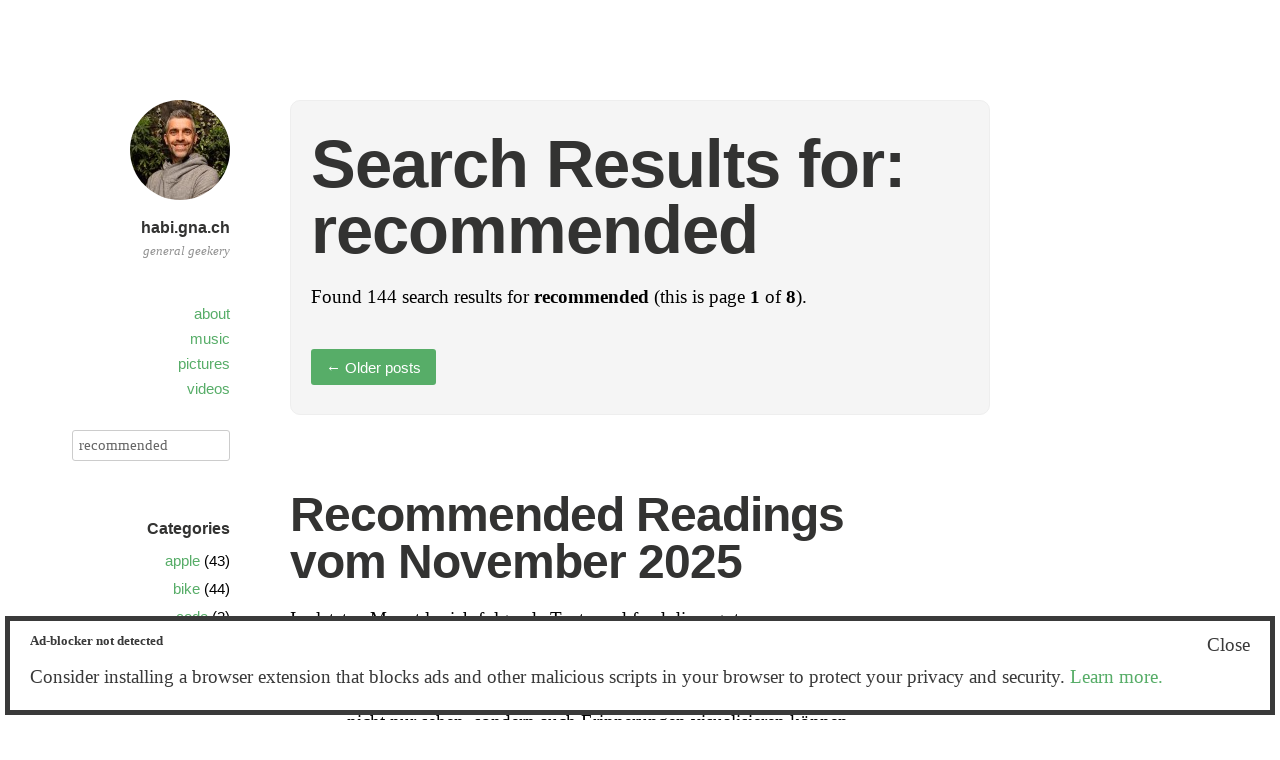

--- FILE ---
content_type: text/html; charset=UTF-8
request_url: https://habi.gna.ch/?s=recommended
body_size: 38019
content:
<!DOCTYPE html>
<html itemscope="itemscope" itemtype="http://schema.org/SearchResultsPage" lang="en-US">
<head>
	<meta charset="UTF-8" />
	<meta name="viewport" content="width=device-width, initial-scale=1, maximum-scale=1" />
	<link rel="profile" href="http://gmpg.org/xfn/11" />
	<link rel="pingback" href="https://habi.gna.ch/xmlrpc.php" />
	<!--[if lt IE 9]>
	<script src="https://habi.gna.ch/wp-content/themes/independent-publisher/js/html5.js" type="text/javascript"></script>
	<![endif]-->
	<title>Search Results for &#8220;recommended&#8221; &#8211; habi.gna.ch</title>
<meta name='robots' content='noindex, follow, max-image-preview:large' />
	<style>img:is([sizes="auto" i], [sizes^="auto," i]) { contain-intrinsic-size: 3000px 1500px }</style>
	<link rel='dns-prefetch' href='//secure.gravatar.com' />
<link rel='dns-prefetch' href='//stats.wp.com' />
<link rel='dns-prefetch' href='//v0.wordpress.com' />
<link rel='dns-prefetch' href='//widgets.wp.com' />
<link rel='dns-prefetch' href='//s0.wp.com' />
<link rel='dns-prefetch' href='//0.gravatar.com' />
<link rel='dns-prefetch' href='//1.gravatar.com' />
<link rel='dns-prefetch' href='//2.gravatar.com' />
<link rel='dns-prefetch' href='//jetpack.wordpress.com' />
<link rel='dns-prefetch' href='//public-api.wordpress.com' />
<link rel="alternate" type="application/rss+xml" title="habi.gna.ch &raquo; Feed" href="https://habi.gna.ch/feed/" />
<link rel="alternate" type="application/rss+xml" title="habi.gna.ch &raquo; Comments Feed" href="https://habi.gna.ch/comments/feed/" />
<link rel="alternate" type="application/rss+xml" title="habi.gna.ch &raquo; Search Results for &#8220;recommended&#8221; Feed" href="https://habi.gna.ch/search/recommended/feed/rss2/" />
<script type="text/javascript">
/* <![CDATA[ */
window._wpemojiSettings = {"baseUrl":"https:\/\/s.w.org\/images\/core\/emoji\/15.1.0\/72x72\/","ext":".png","svgUrl":"https:\/\/s.w.org\/images\/core\/emoji\/15.1.0\/svg\/","svgExt":".svg","source":{"concatemoji":"https:\/\/habi.gna.ch\/wp-includes\/js\/wp-emoji-release.min.js?ver=6.8.1"}};
/*! This file is auto-generated */
!function(i,n){var o,s,e;function c(e){try{var t={supportTests:e,timestamp:(new Date).valueOf()};sessionStorage.setItem(o,JSON.stringify(t))}catch(e){}}function p(e,t,n){e.clearRect(0,0,e.canvas.width,e.canvas.height),e.fillText(t,0,0);var t=new Uint32Array(e.getImageData(0,0,e.canvas.width,e.canvas.height).data),r=(e.clearRect(0,0,e.canvas.width,e.canvas.height),e.fillText(n,0,0),new Uint32Array(e.getImageData(0,0,e.canvas.width,e.canvas.height).data));return t.every(function(e,t){return e===r[t]})}function u(e,t,n){switch(t){case"flag":return n(e,"\ud83c\udff3\ufe0f\u200d\u26a7\ufe0f","\ud83c\udff3\ufe0f\u200b\u26a7\ufe0f")?!1:!n(e,"\ud83c\uddfa\ud83c\uddf3","\ud83c\uddfa\u200b\ud83c\uddf3")&&!n(e,"\ud83c\udff4\udb40\udc67\udb40\udc62\udb40\udc65\udb40\udc6e\udb40\udc67\udb40\udc7f","\ud83c\udff4\u200b\udb40\udc67\u200b\udb40\udc62\u200b\udb40\udc65\u200b\udb40\udc6e\u200b\udb40\udc67\u200b\udb40\udc7f");case"emoji":return!n(e,"\ud83d\udc26\u200d\ud83d\udd25","\ud83d\udc26\u200b\ud83d\udd25")}return!1}function f(e,t,n){var r="undefined"!=typeof WorkerGlobalScope&&self instanceof WorkerGlobalScope?new OffscreenCanvas(300,150):i.createElement("canvas"),a=r.getContext("2d",{willReadFrequently:!0}),o=(a.textBaseline="top",a.font="600 32px Arial",{});return e.forEach(function(e){o[e]=t(a,e,n)}),o}function t(e){var t=i.createElement("script");t.src=e,t.defer=!0,i.head.appendChild(t)}"undefined"!=typeof Promise&&(o="wpEmojiSettingsSupports",s=["flag","emoji"],n.supports={everything:!0,everythingExceptFlag:!0},e=new Promise(function(e){i.addEventListener("DOMContentLoaded",e,{once:!0})}),new Promise(function(t){var n=function(){try{var e=JSON.parse(sessionStorage.getItem(o));if("object"==typeof e&&"number"==typeof e.timestamp&&(new Date).valueOf()<e.timestamp+604800&&"object"==typeof e.supportTests)return e.supportTests}catch(e){}return null}();if(!n){if("undefined"!=typeof Worker&&"undefined"!=typeof OffscreenCanvas&&"undefined"!=typeof URL&&URL.createObjectURL&&"undefined"!=typeof Blob)try{var e="postMessage("+f.toString()+"("+[JSON.stringify(s),u.toString(),p.toString()].join(",")+"));",r=new Blob([e],{type:"text/javascript"}),a=new Worker(URL.createObjectURL(r),{name:"wpTestEmojiSupports"});return void(a.onmessage=function(e){c(n=e.data),a.terminate(),t(n)})}catch(e){}c(n=f(s,u,p))}t(n)}).then(function(e){for(var t in e)n.supports[t]=e[t],n.supports.everything=n.supports.everything&&n.supports[t],"flag"!==t&&(n.supports.everythingExceptFlag=n.supports.everythingExceptFlag&&n.supports[t]);n.supports.everythingExceptFlag=n.supports.everythingExceptFlag&&!n.supports.flag,n.DOMReady=!1,n.readyCallback=function(){n.DOMReady=!0}}).then(function(){return e}).then(function(){var e;n.supports.everything||(n.readyCallback(),(e=n.source||{}).concatemoji?t(e.concatemoji):e.wpemoji&&e.twemoji&&(t(e.twemoji),t(e.wpemoji)))}))}((window,document),window._wpemojiSettings);
/* ]]> */
</script>
<link rel='stylesheet' id='ftf-dma-styles-css' href='https://habi.gna.ch/wp-content/plugins/detect-missing-adblocker/dist/css/styles.min.css?ver=1745346072' type='text/css' media='all' />
<style id='wp-emoji-styles-inline-css' type='text/css'>

	img.wp-smiley, img.emoji {
		display: inline !important;
		border: none !important;
		box-shadow: none !important;
		height: 1em !important;
		width: 1em !important;
		margin: 0 0.07em !important;
		vertical-align: -0.1em !important;
		background: none !important;
		padding: 0 !important;
	}
</style>
<link rel='stylesheet' id='wp-block-library-css' href='https://habi.gna.ch/wp-includes/css/dist/block-library/style.min.css?ver=6.8.1' type='text/css' media='all' />
<style id='classic-theme-styles-inline-css' type='text/css'>
/*! This file is auto-generated */
.wp-block-button__link{color:#fff;background-color:#32373c;border-radius:9999px;box-shadow:none;text-decoration:none;padding:calc(.667em + 2px) calc(1.333em + 2px);font-size:1.125em}.wp-block-file__button{background:#32373c;color:#fff;text-decoration:none}
</style>
<style id='activitypub-followers-style-inline-css' type='text/css'>
.activitypub-follower-block.is-style-compact .activitypub-handle,.activitypub-follower-block.is-style-compact .sep{display:none}.activitypub-follower-block.is-style-with-lines ul li{border-bottom:.5px solid;margin-bottom:.5rem;padding-bottom:.5rem}.activitypub-follower-block.is-style-with-lines ul li:last-child{border-bottom:none}.activitypub-follower-block.is-style-with-lines .activitypub-handle,.activitypub-follower-block.is-style-with-lines .activitypub-name{text-decoration:none}.activitypub-follower-block.is-style-with-lines .activitypub-handle:hover,.activitypub-follower-block.is-style-with-lines .activitypub-name:hover{text-decoration:underline}.activitypub-follower-block ul{margin:0!important;padding:0!important}.activitypub-follower-block li{display:flex;margin-bottom:1rem}.activitypub-follower-block img{border-radius:50%;height:40px;margin-right:var(--wp--preset--spacing--20,.5rem);width:40px}.activitypub-follower-block .activitypub-link{align-items:center;color:inherit!important;display:flex;flex-flow:row nowrap;max-width:100%;text-decoration:none!important}.activitypub-follower-block .activitypub-handle,.activitypub-follower-block .activitypub-name{text-decoration:underline;text-decoration-thickness:.8px;text-underline-position:under}.activitypub-follower-block .activitypub-handle:hover,.activitypub-follower-block .activitypub-name:hover{text-decoration:none}.activitypub-follower-block .activitypub-name{font-size:var(--wp--preset--font-size--normal,16px)}.activitypub-follower-block .activitypub-actor{font-size:var(--wp--preset--font-size--small,13px);overflow:hidden;text-overflow:ellipsis;white-space:nowrap}.activitypub-follower-block .sep{padding:0 .2rem}.activitypub-follower-block .wp-block-query-pagination{margin-top:1.5rem}.activitypub-follower-block .activitypub-pager{cursor:default}.activitypub-follower-block .activitypub-pager.current{opacity:.33}.activitypub-follower-block .page-numbers{padding:0 .2rem}.activitypub-follower-block .page-numbers.current{font-weight:700;opacity:1}

</style>
<style id='activitypub-follow-me-style-inline-css' type='text/css'>
.activitypub__modal.components-modal__frame{background-color:#f7f7f7;color:#333}.activitypub__modal.components-modal__frame .components-modal__header-heading,.activitypub__modal.components-modal__frame h4{color:#333;letter-spacing:inherit;word-spacing:inherit}.activitypub__modal.components-modal__frame .components-modal__header .components-button:hover{color:var(--color-white)}.activitypub__dialog{max-width:40em}.activitypub__dialog h4{line-height:1;margin:0}.activitypub__dialog .activitypub-dialog__section{margin-bottom:2em}.activitypub__dialog .activitypub-dialog__remember{margin-top:1em}.activitypub__dialog .activitypub-dialog__description{font-size:var(--wp--preset--font-size--normal,.75rem);margin:.33em 0 1em}.activitypub__dialog .activitypub-dialog__button-group{align-items:flex-end;display:flex;justify-content:flex-end}.activitypub__dialog .activitypub-dialog__button-group svg{height:21px;margin-right:.5em;width:21px}.activitypub__dialog .activitypub-dialog__button-group input{background-color:var(--wp--preset--color--white);border-radius:50px 0 0 50px;border-width:1px;border:1px solid var(--wp--preset--color--black);color:var(--wp--preset--color--black);flex:1;font-size:16px;height:inherit;line-height:1;margin-right:0;padding:15px 23px}.activitypub__dialog .activitypub-dialog__button-group button{align-self:center;background-color:var(--wp--preset--color--black);border-radius:0 50px 50px 0;border-width:1px;color:var(--wp--preset--color--white);font-size:16px;height:inherit;line-height:1;margin-left:0;padding:15px 23px;text-decoration:none}.activitypub__dialog .activitypub-dialog__button-group button:hover{border:inherit}.activitypub-follow-me-block-wrapper{width:100%}.activitypub-follow-me-block-wrapper.has-background .activitypub-profile,.activitypub-follow-me-block-wrapper.has-border-color .activitypub-profile{padding-left:1rem;padding-right:1rem}.activitypub-follow-me-block-wrapper .activitypub-profile{align-items:center;display:flex;padding:1rem 0}.activitypub-follow-me-block-wrapper .activitypub-profile .activitypub-profile__avatar{border-radius:50%;height:75px;margin-right:1rem;width:75px}.activitypub-follow-me-block-wrapper .activitypub-profile .activitypub-profile__content{flex:1;min-width:0}.activitypub-follow-me-block-wrapper .activitypub-profile .activitypub-profile__handle,.activitypub-follow-me-block-wrapper .activitypub-profile .activitypub-profile__name{line-height:1.2;margin:0;overflow:hidden;text-overflow:ellipsis;white-space:nowrap}.activitypub-follow-me-block-wrapper .activitypub-profile .activitypub-profile__name{font-size:1.25em}.activitypub-follow-me-block-wrapper .activitypub-profile .activitypub-profile__follow{align-self:center;background-color:var(--wp--preset--color--black);color:var(--wp--preset--color--white)}.activitypub-follow-me-block-wrapper .activitypub-profile .activitypub-profile__follow:not(:only-child){margin-left:1rem}

</style>
<link rel='stylesheet' id='wp-components-css' href='https://habi.gna.ch/wp-includes/css/dist/components/style.min.css?ver=6.8.1' type='text/css' media='all' />
<style id='activitypub-reply-style-inline-css' type='text/css'>
.activitypub-embed{background:#fff;border:1px solid #e6e6e6;border-radius:12px;font-family:-apple-system,BlinkMacSystemFont,Segoe UI,Roboto,Helvetica,Arial,sans-serif;max-width:100%;padding:0}.activitypub-reply-block .activitypub-embed{margin:1em 0}.activitypub-embed-header{align-items:center;display:flex;gap:10px;padding:15px}.activitypub-embed-header img{border-radius:50%;height:48px;width:48px}.activitypub-embed-header-text{flex-grow:1}.activitypub-embed-header-text h2{color:#000;font-size:15px;font-weight:600;margin:0;padding:0}.activitypub-embed-header-text .ap-account{color:#687684;font-size:14px;text-decoration:none}.activitypub-embed-content{padding:0 15px 15px}.activitypub-embed-content .ap-title{color:#000;font-size:23px;font-weight:600;margin:0 0 10px;padding:0}.activitypub-embed-content .ap-subtitle{color:#000;font-size:15px;margin:0 0 15px}.activitypub-embed-content .ap-preview{border:1px solid #e6e6e6;border-radius:8px;overflow:hidden}.activitypub-embed-content .ap-preview img{display:block;height:auto;width:100%}.activitypub-embed-content .ap-preview-text{padding:15px}.activitypub-embed-meta{border-top:1px solid #e6e6e6;color:#687684;display:flex;font-size:13px;gap:15px;padding:15px}.activitypub-embed-meta .ap-stat{align-items:center;display:flex;gap:5px}.activitypub-embed-meta a.ap-stat{color:inherit;text-decoration:none}.activitypub-embed-meta strong{color:#000;font-weight:600}.activitypub-embed-meta .ap-stat-label{color:#687684}.wp-block-activitypub-reply .components-spinner{height:12px;margin-bottom:0;margin-top:0;width:12px}

</style>
<style id='activitypub-reactions-style-inline-css' type='text/css'>
.activitypub-reactions h6{border-top:1px solid;border-top-color:var(--wp--preset--color--contrast-2);display:inline-block;padding-top:.5em}.activitypub-reactions .reaction-group{align-items:center;display:flex;gap:.75em;justify-content:flex-start;margin:.5em 0;position:relative;width:100%}@media(max-width:782px){.activitypub-reactions .reaction-group:has(.reaction-avatars:not(:empty)){justify-content:space-between}}.activitypub-reactions .reaction-avatars{align-items:center;display:flex;flex-direction:row;list-style:none;margin:0;padding:0}.activitypub-reactions .reaction-avatars li{margin:0 -10px 0 0;padding:0}.activitypub-reactions .reaction-avatars li:last-child{margin-right:0}.activitypub-reactions .reaction-avatars li a{display:block;text-decoration:none}.activitypub-reactions .reaction-avatars .reaction-avatar{border:.5px solid var(--wp--preset--color--contrast,hsla(0,0%,100%,.8));border-radius:50%;box-shadow:0 0 0 .5px hsla(0,0%,100%,.8),0 1px 3px rgba(0,0,0,.2);height:32px;transition:transform .6s cubic-bezier(.34,1.56,.64,1);width:32px;will-change:transform}.activitypub-reactions .reaction-avatars .reaction-avatar.wave-active{transform:translateY(-5px)}.activitypub-reactions .reaction-avatars .reaction-avatar.wave-active.rotate-clockwise{transform:translateY(-5px) rotate(30deg)}.activitypub-reactions .reaction-avatars .reaction-avatar.wave-active.rotate-counter{transform:translateY(-5px) rotate(-30deg)}.activitypub-reactions .reaction-avatars .reaction-avatar:hover{position:relative;z-index:1}.activitypub-reactions .reaction-label.components-button{color:var(--wp--preset--color--contrast,--wp--preset--color--secondary,#2271b1);flex:0 0 auto;height:auto;padding:0;text-decoration:none;white-space:nowrap}.activitypub-reactions .reaction-label.components-button:hover{color:var(--wp--preset--color--contrast,--wp--preset--color--secondary,#135e96);text-decoration:underline}.activitypub-reactions .reaction-label.components-button:focus:not(:disabled){box-shadow:none;outline:1px solid var(--wp--preset--color--contrast,#135e96);outline-offset:2px}.activitypub-reaction-list{background-color:var(--wp--preset--color--background,var(--wp--preset--color--custom-background,var(--wp--preset--color--base)));list-style:none;margin:0;max-width:300px;padding:.25em 1.3em .25em .7em;width:-moz-max-content;width:max-content}.activitypub-reaction-list ul{margin:0;padding:0}.activitypub-reaction-list li{font-size:var(--wp--preset--font-size--small);margin:0;padding:0}.activitypub-reaction-list a{align-items:center;color:var(--wp--preset--color--contrast,var(--wp--preset--color--secondary));display:flex;font-size:var(--wp--preset--font-size--small,.75rem);gap:.5em;justify-content:flex-start;padding:.5em;text-decoration:none}.activitypub-reaction-list a:hover{text-decoration:underline}.activitypub-reaction-list a img{border-radius:50%;flex:none;height:24px;width:24px}

</style>
<link rel='stylesheet' id='mediaelement-css' href='https://habi.gna.ch/wp-includes/js/mediaelement/mediaelementplayer-legacy.min.css?ver=4.2.17' type='text/css' media='all' />
<link rel='stylesheet' id='wp-mediaelement-css' href='https://habi.gna.ch/wp-includes/js/mediaelement/wp-mediaelement.min.css?ver=6.8.1' type='text/css' media='all' />
<style id='jetpack-sharing-buttons-style-inline-css' type='text/css'>
.jetpack-sharing-buttons__services-list{display:flex;flex-direction:row;flex-wrap:wrap;gap:0;list-style-type:none;margin:5px;padding:0}.jetpack-sharing-buttons__services-list.has-small-icon-size{font-size:12px}.jetpack-sharing-buttons__services-list.has-normal-icon-size{font-size:16px}.jetpack-sharing-buttons__services-list.has-large-icon-size{font-size:24px}.jetpack-sharing-buttons__services-list.has-huge-icon-size{font-size:36px}@media print{.jetpack-sharing-buttons__services-list{display:none!important}}.editor-styles-wrapper .wp-block-jetpack-sharing-buttons{gap:0;padding-inline-start:0}ul.jetpack-sharing-buttons__services-list.has-background{padding:1.25em 2.375em}
</style>
<style id='global-styles-inline-css' type='text/css'>
:root{--wp--preset--aspect-ratio--square: 1;--wp--preset--aspect-ratio--4-3: 4/3;--wp--preset--aspect-ratio--3-4: 3/4;--wp--preset--aspect-ratio--3-2: 3/2;--wp--preset--aspect-ratio--2-3: 2/3;--wp--preset--aspect-ratio--16-9: 16/9;--wp--preset--aspect-ratio--9-16: 9/16;--wp--preset--color--black: #000000;--wp--preset--color--cyan-bluish-gray: #abb8c3;--wp--preset--color--white: #ffffff;--wp--preset--color--pale-pink: #f78da7;--wp--preset--color--vivid-red: #cf2e2e;--wp--preset--color--luminous-vivid-orange: #ff6900;--wp--preset--color--luminous-vivid-amber: #fcb900;--wp--preset--color--light-green-cyan: #7bdcb5;--wp--preset--color--vivid-green-cyan: #00d084;--wp--preset--color--pale-cyan-blue: #8ed1fc;--wp--preset--color--vivid-cyan-blue: #0693e3;--wp--preset--color--vivid-purple: #9b51e0;--wp--preset--gradient--vivid-cyan-blue-to-vivid-purple: linear-gradient(135deg,rgba(6,147,227,1) 0%,rgb(155,81,224) 100%);--wp--preset--gradient--light-green-cyan-to-vivid-green-cyan: linear-gradient(135deg,rgb(122,220,180) 0%,rgb(0,208,130) 100%);--wp--preset--gradient--luminous-vivid-amber-to-luminous-vivid-orange: linear-gradient(135deg,rgba(252,185,0,1) 0%,rgba(255,105,0,1) 100%);--wp--preset--gradient--luminous-vivid-orange-to-vivid-red: linear-gradient(135deg,rgba(255,105,0,1) 0%,rgb(207,46,46) 100%);--wp--preset--gradient--very-light-gray-to-cyan-bluish-gray: linear-gradient(135deg,rgb(238,238,238) 0%,rgb(169,184,195) 100%);--wp--preset--gradient--cool-to-warm-spectrum: linear-gradient(135deg,rgb(74,234,220) 0%,rgb(151,120,209) 20%,rgb(207,42,186) 40%,rgb(238,44,130) 60%,rgb(251,105,98) 80%,rgb(254,248,76) 100%);--wp--preset--gradient--blush-light-purple: linear-gradient(135deg,rgb(255,206,236) 0%,rgb(152,150,240) 100%);--wp--preset--gradient--blush-bordeaux: linear-gradient(135deg,rgb(254,205,165) 0%,rgb(254,45,45) 50%,rgb(107,0,62) 100%);--wp--preset--gradient--luminous-dusk: linear-gradient(135deg,rgb(255,203,112) 0%,rgb(199,81,192) 50%,rgb(65,88,208) 100%);--wp--preset--gradient--pale-ocean: linear-gradient(135deg,rgb(255,245,203) 0%,rgb(182,227,212) 50%,rgb(51,167,181) 100%);--wp--preset--gradient--electric-grass: linear-gradient(135deg,rgb(202,248,128) 0%,rgb(113,206,126) 100%);--wp--preset--gradient--midnight: linear-gradient(135deg,rgb(2,3,129) 0%,rgb(40,116,252) 100%);--wp--preset--font-size--small: 13px;--wp--preset--font-size--medium: 20px;--wp--preset--font-size--large: 36px;--wp--preset--font-size--x-large: 42px;--wp--preset--spacing--20: 0.44rem;--wp--preset--spacing--30: 0.67rem;--wp--preset--spacing--40: 1rem;--wp--preset--spacing--50: 1.5rem;--wp--preset--spacing--60: 2.25rem;--wp--preset--spacing--70: 3.38rem;--wp--preset--spacing--80: 5.06rem;--wp--preset--shadow--natural: 6px 6px 9px rgba(0, 0, 0, 0.2);--wp--preset--shadow--deep: 12px 12px 50px rgba(0, 0, 0, 0.4);--wp--preset--shadow--sharp: 6px 6px 0px rgba(0, 0, 0, 0.2);--wp--preset--shadow--outlined: 6px 6px 0px -3px rgba(255, 255, 255, 1), 6px 6px rgba(0, 0, 0, 1);--wp--preset--shadow--crisp: 6px 6px 0px rgba(0, 0, 0, 1);}:where(.is-layout-flex){gap: 0.5em;}:where(.is-layout-grid){gap: 0.5em;}body .is-layout-flex{display: flex;}.is-layout-flex{flex-wrap: wrap;align-items: center;}.is-layout-flex > :is(*, div){margin: 0;}body .is-layout-grid{display: grid;}.is-layout-grid > :is(*, div){margin: 0;}:where(.wp-block-columns.is-layout-flex){gap: 2em;}:where(.wp-block-columns.is-layout-grid){gap: 2em;}:where(.wp-block-post-template.is-layout-flex){gap: 1.25em;}:where(.wp-block-post-template.is-layout-grid){gap: 1.25em;}.has-black-color{color: var(--wp--preset--color--black) !important;}.has-cyan-bluish-gray-color{color: var(--wp--preset--color--cyan-bluish-gray) !important;}.has-white-color{color: var(--wp--preset--color--white) !important;}.has-pale-pink-color{color: var(--wp--preset--color--pale-pink) !important;}.has-vivid-red-color{color: var(--wp--preset--color--vivid-red) !important;}.has-luminous-vivid-orange-color{color: var(--wp--preset--color--luminous-vivid-orange) !important;}.has-luminous-vivid-amber-color{color: var(--wp--preset--color--luminous-vivid-amber) !important;}.has-light-green-cyan-color{color: var(--wp--preset--color--light-green-cyan) !important;}.has-vivid-green-cyan-color{color: var(--wp--preset--color--vivid-green-cyan) !important;}.has-pale-cyan-blue-color{color: var(--wp--preset--color--pale-cyan-blue) !important;}.has-vivid-cyan-blue-color{color: var(--wp--preset--color--vivid-cyan-blue) !important;}.has-vivid-purple-color{color: var(--wp--preset--color--vivid-purple) !important;}.has-black-background-color{background-color: var(--wp--preset--color--black) !important;}.has-cyan-bluish-gray-background-color{background-color: var(--wp--preset--color--cyan-bluish-gray) !important;}.has-white-background-color{background-color: var(--wp--preset--color--white) !important;}.has-pale-pink-background-color{background-color: var(--wp--preset--color--pale-pink) !important;}.has-vivid-red-background-color{background-color: var(--wp--preset--color--vivid-red) !important;}.has-luminous-vivid-orange-background-color{background-color: var(--wp--preset--color--luminous-vivid-orange) !important;}.has-luminous-vivid-amber-background-color{background-color: var(--wp--preset--color--luminous-vivid-amber) !important;}.has-light-green-cyan-background-color{background-color: var(--wp--preset--color--light-green-cyan) !important;}.has-vivid-green-cyan-background-color{background-color: var(--wp--preset--color--vivid-green-cyan) !important;}.has-pale-cyan-blue-background-color{background-color: var(--wp--preset--color--pale-cyan-blue) !important;}.has-vivid-cyan-blue-background-color{background-color: var(--wp--preset--color--vivid-cyan-blue) !important;}.has-vivid-purple-background-color{background-color: var(--wp--preset--color--vivid-purple) !important;}.has-black-border-color{border-color: var(--wp--preset--color--black) !important;}.has-cyan-bluish-gray-border-color{border-color: var(--wp--preset--color--cyan-bluish-gray) !important;}.has-white-border-color{border-color: var(--wp--preset--color--white) !important;}.has-pale-pink-border-color{border-color: var(--wp--preset--color--pale-pink) !important;}.has-vivid-red-border-color{border-color: var(--wp--preset--color--vivid-red) !important;}.has-luminous-vivid-orange-border-color{border-color: var(--wp--preset--color--luminous-vivid-orange) !important;}.has-luminous-vivid-amber-border-color{border-color: var(--wp--preset--color--luminous-vivid-amber) !important;}.has-light-green-cyan-border-color{border-color: var(--wp--preset--color--light-green-cyan) !important;}.has-vivid-green-cyan-border-color{border-color: var(--wp--preset--color--vivid-green-cyan) !important;}.has-pale-cyan-blue-border-color{border-color: var(--wp--preset--color--pale-cyan-blue) !important;}.has-vivid-cyan-blue-border-color{border-color: var(--wp--preset--color--vivid-cyan-blue) !important;}.has-vivid-purple-border-color{border-color: var(--wp--preset--color--vivid-purple) !important;}.has-vivid-cyan-blue-to-vivid-purple-gradient-background{background: var(--wp--preset--gradient--vivid-cyan-blue-to-vivid-purple) !important;}.has-light-green-cyan-to-vivid-green-cyan-gradient-background{background: var(--wp--preset--gradient--light-green-cyan-to-vivid-green-cyan) !important;}.has-luminous-vivid-amber-to-luminous-vivid-orange-gradient-background{background: var(--wp--preset--gradient--luminous-vivid-amber-to-luminous-vivid-orange) !important;}.has-luminous-vivid-orange-to-vivid-red-gradient-background{background: var(--wp--preset--gradient--luminous-vivid-orange-to-vivid-red) !important;}.has-very-light-gray-to-cyan-bluish-gray-gradient-background{background: var(--wp--preset--gradient--very-light-gray-to-cyan-bluish-gray) !important;}.has-cool-to-warm-spectrum-gradient-background{background: var(--wp--preset--gradient--cool-to-warm-spectrum) !important;}.has-blush-light-purple-gradient-background{background: var(--wp--preset--gradient--blush-light-purple) !important;}.has-blush-bordeaux-gradient-background{background: var(--wp--preset--gradient--blush-bordeaux) !important;}.has-luminous-dusk-gradient-background{background: var(--wp--preset--gradient--luminous-dusk) !important;}.has-pale-ocean-gradient-background{background: var(--wp--preset--gradient--pale-ocean) !important;}.has-electric-grass-gradient-background{background: var(--wp--preset--gradient--electric-grass) !important;}.has-midnight-gradient-background{background: var(--wp--preset--gradient--midnight) !important;}.has-small-font-size{font-size: var(--wp--preset--font-size--small) !important;}.has-medium-font-size{font-size: var(--wp--preset--font-size--medium) !important;}.has-large-font-size{font-size: var(--wp--preset--font-size--large) !important;}.has-x-large-font-size{font-size: var(--wp--preset--font-size--x-large) !important;}
:where(.wp-block-post-template.is-layout-flex){gap: 1.25em;}:where(.wp-block-post-template.is-layout-grid){gap: 1.25em;}
:where(.wp-block-columns.is-layout-flex){gap: 2em;}:where(.wp-block-columns.is-layout-grid){gap: 2em;}
:root :where(.wp-block-pullquote){font-size: 1.5em;line-height: 1.6;}
</style>
<link rel='stylesheet' id='osm-map-css-css' href='https://habi.gna.ch/wp-content/plugins/osm/css/osm_map.css?ver=6.8.1' type='text/css' media='all' />
<link rel='stylesheet' id='osm-ol3-css-css' href='https://habi.gna.ch/wp-content/plugins/osm/js/OL/7.1.0/ol.css?ver=6.8.1' type='text/css' media='all' />
<link rel='stylesheet' id='osm-ol3-ext-css-css' href='https://habi.gna.ch/wp-content/plugins/osm/css/osm_map_v3.css?ver=6.8.1' type='text/css' media='all' />
<link rel='stylesheet' id='genericons-css' href='https://habi.gna.ch/wp-content/plugins/jetpack/_inc/genericons/genericons/genericons.css?ver=3.1' type='text/css' media='all' />
<link rel='stylesheet' id='nprogress-css' href='https://habi.gna.ch/wp-content/themes/independent-publisher/css/nprogress.css?ver=0.1.3' type='text/css' media='all' />
<link rel='stylesheet' id='independent-publisher-style-css' href='https://habi.gna.ch/wp-content/themes/independent-publisher/style.css?ver=6.8.1' type='text/css' media='all' />
<link rel='stylesheet' id='customizer-css' href='https://habi.gna.ch/wp-admin/admin-ajax.php?action=independent_publisher_customizer_css&#038;ver=1.7' type='text/css' media='all' />
<link rel='stylesheet' id='jetpack_likes-css' href='https://habi.gna.ch/wp-content/plugins/jetpack/modules/likes/style.css?ver=14.5' type='text/css' media='all' />
<style id='akismet-widget-style-inline-css' type='text/css'>

			.a-stats {
				--akismet-color-mid-green: #357b49;
				--akismet-color-white: #fff;
				--akismet-color-light-grey: #f6f7f7;

				max-width: 350px;
				width: auto;
			}

			.a-stats * {
				all: unset;
				box-sizing: border-box;
			}

			.a-stats strong {
				font-weight: 600;
			}

			.a-stats a.a-stats__link,
			.a-stats a.a-stats__link:visited,
			.a-stats a.a-stats__link:active {
				background: var(--akismet-color-mid-green);
				border: none;
				box-shadow: none;
				border-radius: 8px;
				color: var(--akismet-color-white);
				cursor: pointer;
				display: block;
				font-family: -apple-system, BlinkMacSystemFont, 'Segoe UI', 'Roboto', 'Oxygen-Sans', 'Ubuntu', 'Cantarell', 'Helvetica Neue', sans-serif;
				font-weight: 500;
				padding: 12px;
				text-align: center;
				text-decoration: none;
				transition: all 0.2s ease;
			}

			/* Extra specificity to deal with TwentyTwentyOne focus style */
			.widget .a-stats a.a-stats__link:focus {
				background: var(--akismet-color-mid-green);
				color: var(--akismet-color-white);
				text-decoration: none;
			}

			.a-stats a.a-stats__link:hover {
				filter: brightness(110%);
				box-shadow: 0 4px 12px rgba(0, 0, 0, 0.06), 0 0 2px rgba(0, 0, 0, 0.16);
			}

			.a-stats .count {
				color: var(--akismet-color-white);
				display: block;
				font-size: 1.5em;
				line-height: 1.4;
				padding: 0 13px;
				white-space: nowrap;
			}
		
</style>
<link rel='stylesheet' id='jetpack-subscriptions-css' href='https://habi.gna.ch/wp-content/plugins/jetpack/modules/subscriptions/subscriptions.css?ver=14.5' type='text/css' media='all' />
<script type="text/javascript" src="https://habi.gna.ch/wp-includes/js/jquery/jquery.min.js?ver=3.7.1" id="jquery-core-js"></script>
<script type="text/javascript" src="https://habi.gna.ch/wp-includes/js/jquery/jquery-migrate.min.js?ver=3.4.1" id="jquery-migrate-js"></script>
<script type="text/javascript" src="https://habi.gna.ch/wp-content/plugins/osm/js/OL/2.13.1/OpenLayers.js?ver=6.8.1" id="osm-ol-library-js"></script>
<script type="text/javascript" src="https://habi.gna.ch/wp-content/plugins/osm/js/OSM/openlayers/OpenStreetMap.js?ver=6.8.1" id="osm-osm-library-js"></script>
<script type="text/javascript" src="https://habi.gna.ch/wp-content/plugins/osm/js/OSeaM/harbours.js?ver=6.8.1" id="osm-harbours-library-js"></script>
<script type="text/javascript" src="https://habi.gna.ch/wp-content/plugins/osm/js/OSeaM/map_utils.js?ver=6.8.1" id="osm-map-utils-library-js"></script>
<script type="text/javascript" src="https://habi.gna.ch/wp-content/plugins/osm/js/OSeaM/utilities.js?ver=6.8.1" id="osm-utilities-library-js"></script>
<script type="text/javascript" src="https://habi.gna.ch/wp-content/plugins/osm/js/osm-plugin-lib.js?ver=6.8.1" id="OsmScript-js"></script>
<script type="text/javascript" src="https://habi.gna.ch/wp-content/plugins/osm/js/polyfill/v2/polyfill.min.js?features=requestAnimationFrame%2CElement.prototype.classList%2CURL&amp;ver=6.8.1" id="osm-polyfill-js"></script>
<script type="text/javascript" src="https://habi.gna.ch/wp-content/plugins/osm/js/OL/7.1.0/ol.js?ver=6.8.1" id="osm-ol3-library-js"></script>
<script type="text/javascript" src="https://habi.gna.ch/wp-content/plugins/osm/js/osm-v3-plugin-lib.js?ver=6.8.1" id="osm-ol3-ext-library-js"></script>
<script type="text/javascript" src="https://habi.gna.ch/wp-content/plugins/osm/js/osm-metabox-events.js?ver=6.8.1" id="osm-ol3-metabox-events-js"></script>
<script type="text/javascript" src="https://habi.gna.ch/wp-content/plugins/osm/js/osm-startup-lib.js?ver=6.8.1" id="osm-map-startup-js"></script>
<script type="text/javascript" src="https://habi.gna.ch/wp-content/themes/independent-publisher/js/nprogress.js?ver=0.1.3" id="nprogress-js"></script>
<link rel="https://api.w.org/" href="https://habi.gna.ch/wp-json/" /><link rel="EditURI" type="application/rsd+xml" title="RSD" href="https://habi.gna.ch/xmlrpc.php?rsd" />
<meta name="generator" content="WordPress 6.8.1" />
<script type="text/javascript"> 

/**  all layers have to be in this global array - in further process each map will have something like vectorM[map_ol3js_n][layer_n] */
var vectorM = [[]];


/** put translations from PHP/mo to JavaScript */
var translations = [];

/** global GET-Parameters */
var HTTP_GET_VARS = [];

</script><!-- OSM plugin V6.1.6: did not add geo meta tags. --> 
	<style>img#wpstats{display:none}</style>
		<style type="text/css">.recentcomments a{display:inline !important;padding:0 !important;margin:0 !important;}</style><style type="text/css">.broken_link, a.broken_link {
	text-decoration: line-through;
}</style>
<!-- Jetpack Open Graph Tags -->
<meta property="og:title" content="Search Results for &#8220;recommended&#8221; &#8211; habi.gna.ch" />
<meta property="og:site_name" content="habi.gna.ch" />
<meta property="og:image" content="https://s0.wp.com/i/blank.jpg" />
<meta property="og:image:alt" content="" />
<meta property="og:locale" content="en_US" />

<!-- End Jetpack Open Graph Tags -->

<script>var _activityPubOptions = {"namespace":"activitypub\/1.0","defaultAvatarUrl":"https:\/\/habi.gna.ch\/wp-content\/plugins\/activitypub\/assets\/img\/mp.jpg","enabled":{"site":false,"users":true}};</script></head>

<body class="search search-results wp-theme-independent-publisher no-post-excerpts hfeed h-feed" itemscope="itemscope" itemtype="http://schema.org/WebPage">



<div id="page" class="site">
	<header id="masthead" class="site-header" role="banner" itemscope itemtype="http://schema.org/WPHeader">

		<div class="site-header-info">
																<a class="site-logo" href="https://habi.gna.ch/" title="habi.gna.ch" rel="home">
				<img class="no-grav" src="https://secure.gravatar.com/avatar/f5388f6efdf5e0b11645c6c8dd2793ff/?s=100&#038;d=mm" height="100" width="100" alt="habi.gna.ch" />
			</a>
				<div class="site-title">
			<a href="https://habi.gna.ch/" title="habi.gna.ch" rel="home">habi.gna.ch</a>
		</div>
		<div class="site-description">general geekery</div>
									</div>

							<nav role="navigation" class="site-navigation main-navigation">
				<a class="screen-reader-text skip-link" href="#content" title="Skip to content">Skip to content</a>

													<div class="menu-menu-1-container"><ul id="menu-menu-1" class="menu"><li id="menu-item-4631" class="menu-item menu-item-type-post_type menu-item-object-page menu-item-4631"><a href="https://habi.gna.ch/about/">about</a></li>
<li id="menu-item-4632" class="menu-item menu-item-type-post_type menu-item-object-page menu-item-4632"><a href="https://habi.gna.ch/music/">music</a></li>
<li id="menu-item-4633" class="menu-item menu-item-type-post_type menu-item-object-page menu-item-4633"><a href="https://habi.gna.ch/pictures/">pictures</a></li>
<li id="menu-item-4634" class="menu-item menu-item-type-post_type menu-item-object-page menu-item-4634"><a href="https://habi.gna.ch/videos/">videos</a></li>
</ul></div>				
			</nav><!-- .site-navigation .main-navigation -->
		
			</header>
	<!-- #masthead .site-header -->

	<div id="main" class="site-main">

	<section id="primary" class="content-area">
		<main id="content" class="site-content" role="main">

			
				
				<header class="page-header">
					<h1 class="page-title">Search Results for: <span>recommended</span></h1>
					<div class="search-stats-description"><p>Found 144 search results for <strong>recommended</strong> (this is page <strong>1</strong> of <strong>8</strong>).</p>
</div>							<nav role="navigation" id="nav-above" class="site-navigation paging-navigation">
			<h1 class="screen-reader-text">Post navigation</h1>

			
				
											<div class="nav-previous"><a href="https://habi.gna.ch/page/2/?s=recommended" ><button><span class="meta-nav">&larr;</span> Older posts</button></a></div>
					
					
				
			
		</nav><!-- #nav-above -->
						</header><!-- .page-header -->

								
					<article id="post-8054" class="first-post post-8054 post type-post status-publish format-standard category-recommended-readings tag-instapaper tag-linkdump tag-reading tag-recommended-readings h-entry hentry">
	<header class="entry-header">
						<h1 class="entry-title p-name">
			<a href="https://habi.gna.ch/2026/01/07/recommended-readings-vom-november-2025/" title="Permalink to Recommended Readings vom November 2025" rel="bookmark">Recommended Readings vom November 2025</a>
		</h1>
	</header>
	<!-- .entry-header -->

	<div class="entry-content e-content">

		
						
			<p>Im letzten Monat las ich folgende Texte und fand diese gut:</p>
<ul>
<li><a href="https://www.asimov.press/p/see-the-dead">How to See the Dead</a> <em>(asimov.press) I/III</em> : Eine schöne fiktionale, wissenschaftlich-philosophische Erzählung über eine:m Entwickler:in von Augenimplantaten, die nicht nur sehen, sondern auch Erinnerungen visualisieren können.</li>
<li><a href="https://www.asimov.press/p/penicillin-myth">The Penicillin Myth</a> <em>(asimov.press) II/III</em> : Wie war das jetzt genau mit diesem Pennicilin?</li>
<li><a href="https://www.asimov.press/p/electron-microscope">Making the Electron Microscope</a> <em>(asimov.press) III/III</em> : Dort wo ich arbeite haben wir auch Elektronenmikroskope, teils uralte Modelle, teils höchstmodern. Diese Geschichtslektion beschreibt spannend, wie die EMs entstanden.</li>
<li><a href="https://alienseries.wordpress.com/2012/10/23/space-truckin-the-nostromo/">Space Truckin’ – the Nostromo</a> <em>(alienseries.wordpress.com)</em> : Eine kleine Geschichtslektion zur Entstehung der Nostromo aus Alien.</li>
<li><a href="https://escapethealgorithm.substack.com/p/should-this-be-a-map-or-500-maps">Should this be a map or 500 maps?</a> <em>(escapethealgorithm.substack.com)</em> : Wieviele Karten machen eine Karte?</li>
<li><a href="https://www.newyorker.com/magazine/2025/10/27/the-cocaine-kingpin-living-large-in-dubai">The Cocaine Kingpin Living Large in Dubai</a> <em>(newyorker.com)</em> : Daniel Kinahan, ein irischer Drogendealer, beherrscht ein Milliardenimperium aus den Vereinigten Arabischen Emiraten.</li>
<li><a href="https://www.rollingstone.com/culture/culture-features/ai-chatbot-disappearance-jon-ganz-1235438552/">He Grew Obsessed With an AI Chatbot. Then He Vanished in the Ozarks</a> <em>(rollingstone.com)</em> : Jon Ganz beging in seiner Jugend ein schreckliches Verbrechen, aber er überlebte das Gefängnis, verliebte sich und begann ein neues Leben. Sein neues Leben nahm eine Wendung, die niemand hätte vorhersagen können.</li>
<li><a href="https://www.theguardian.com/lifeandstyle/2025/oct/12/chatgpt-ed-into-bed-chatfishing-on-dating-apps">‘I realised I’d been ChatGPT-ed into bed’: how ‘Chatfishing’ made finding love on dating apps even weirder</a> <em>(theguardian.com)</em> : Früher wurden Menschen durch unscharfe Fotos und dämliche Anmachsprüche getäuscht, heute müssen sie sich vor computergeneriertem Charme in Acht nehmen. Aber es ist eine Sache, einen witzigen Spruch zu verwenden – eine ganz andere, eine komplett falsche Persönlichkeit aufzubauen.</li>
<li><a href="https://www.theseedsofscience.pub/p/why-arent-smart-people-happier">Why aren&#8217;t smart people happier?</a> <em>(theseedsofscience.pub)</em> : Ich will mich jetzt hier nicht als &#8216;smart&#8217; bezeichnen, aber der Titel des Textes hat mich zum Lesen animiert.</li>
</ul>
			
				
			
			</div>
	<!-- .entry-content -->

		
	<footer class="entry-meta">

							<span class="cat-links">in <a href="https://habi.gna.ch/category/recommended-readings/" rel="category tag">recommended readings</a></span> <span class="sep"> |</span>		
							<a href="https://habi.gna.ch/2026/01/07/recommended-readings-vom-november-2025/" title="Recommended Readings vom November 2025" rel="bookmark"><time class="entry-date dt-published" datetime="2026-01-07T21:10:39+0100" itemprop="datePublished" pubdate="pubdate">7. January 2026</time></a> <span class="sep"> | </span>		
							<span>282 Words</span> <span class="sep"> | </span>		
		
				
							<span class="comments-link"><a href="https://habi.gna.ch/2026/01/07/recommended-readings-vom-november-2025/#respond">Comment</a></span>
		
		
	</footer>
	<!-- .entry-meta -->
</article><!-- #post-8054 -->

				
					<article id="post-8046" class="post-8046 post type-post status-publish format-standard category-recommended-readings tag-instapaper tag-linkdump tag-reading tag-recommended-readings h-entry hentry">
	<header class="entry-header">
						<h1 class="entry-title p-name">
			<a href="https://habi.gna.ch/2026/01/01/recommended-readings-vom-dezember-2025/" title="Permalink to Recommended Readings vom Dezember 2025" rel="bookmark">Recommended Readings vom Dezember 2025</a>
		</h1>
	</header>
	<!-- .entry-header -->

	<div class="entry-content e-content">

		
						
			<p>Ä guets Nöis!</p>
<p>Im letzten Monat las ich folgende Texte und fand diese gut:</p>
<ul>
<li><a href="https://agnishom.github.io/blog/2025/duolingo/">Agnishom Chattopadhyay | an opinionated critique of duolingo</a> <em>(agnishom.github.io)</em> : Duolingo ist ziemlich gut, aber &#8211; was wir auch mit den Kindern sehen &#8211; nicht nur gut. Gerade die Gamification macht das Lernen nicht am effizientesten.</li>
<li><a href="https://apnews.com/article/immigration-border-patrol-surveillance-drivers-ice-trump-9f5d05469ce8c629d6fecf32d32098cd">Border Patrol is monitoring US drivers and detaining those with &#8216;suspicious&#8217; travel patterns</a> <em>(apnews.com)</em> : Wie <a href="https://deflock.me">Nummernschild-Leser</a> genutzt werden, um Profile von Menschen in Autos zu erstellen.</li>
</ul>
<p>Im letzten Monat las ich folgendes Buch und fand dieses gut:</p>
<ul>
<li><a href="https://craphound.com/category/ftw/">For The Win</a>: Ein ziemlich gut gealtertes Buch von Cory Doctorow.</li>
</ul>
			
				
			
			</div>
	<!-- .entry-content -->

		
	<footer class="entry-meta">

							<span class="cat-links">in <a href="https://habi.gna.ch/category/recommended-readings/" rel="category tag">recommended readings</a></span> <span class="sep"> |</span>		
							<a href="https://habi.gna.ch/2026/01/01/recommended-readings-vom-dezember-2025/" title="Recommended Readings vom Dezember 2025" rel="bookmark"><time class="entry-date dt-published" datetime="2026-01-01T21:39:05+0100" itemprop="datePublished" pubdate="pubdate">1. January 2026</time></a> <span class="sep"> | </span>		
							<span>99 Words</span> <span class="sep"> | </span>		
		
				
							<span class="comments-link"><a href="https://habi.gna.ch/2026/01/01/recommended-readings-vom-dezember-2025/#respond">Comment</a></span>
		
		
	</footer>
	<!-- .entry-meta -->
</article><!-- #post-8046 -->

				
					<article id="post-8026" class="post-8026 post type-post status-publish format-standard category-recommended-readings tag-661 tag-instapaper tag-linkdump tag-reading tag-recommended-readings h-entry hentry">
	<header class="entry-header">
						<h1 class="entry-title p-name">
			<a href="https://habi.gna.ch/2025/11/02/recommended-readings-vom-oktober-2025/" title="Permalink to Recommended Readings vom Oktober 2025" rel="bookmark">Recommended Readings vom Oktober 2025</a>
		</h1>
	</header>
	<!-- .entry-header -->

	<div class="entry-content e-content">

		
						
			<p>Im letzten Monat waren wir auch in den Ferien, da las ich folgende Texte und fand diese gut:</p>
<ul>
<li><a href="https://buttondown.com/blog/rss-vs-ice">The story of how RSS beat Microsoft</a> <em>(buttondown.com)</em> : Hat irgendjemand mal &#8216;was von ICE gehört? Oder verwendet ihr stattdessen (in irgend einer Form) RSS?</li>
<li><a href="https://www.asimov.press/p/cataracts">The World’s Most Common Surgery</a> <em>(asimov.press)</em> : In von 4000 Jahren hat sich die Kataraktoperation von einem groben Eingriff mit Stacheln zu einer 20-minütigen Operation mit einer Erfolgsquote von 95 Prozent entwickelt.</li>
<li><a href="https://correctiv.org/aktuelles/2025/09/26/viele-clubs-werden-nie-barrierefrei-sein/">„Viele Clubs werden nie barrierefrei sein“</a> <em>(correctiv.org)</em> : Menschen mit Behinderung sind vom Schweizer Nachtleben weitgehend ausgeschlossen. Nicht, weil sie das wollen – sondern weil Clubbetreiber ihnen keine Chance dazu geben.</li>
<li><a href="https://herman.bearblog.dev/being-present/">Smartphones and being present</a> <em>(herman.bearblog.dev)</em> : Der Trick mit dem Ausschalten der History hat meinen Youtube-Konsum <em>massivst</em> eingeschränkt.</li>
</ul>
<p>Zusätzlich habe ich noch diese zwei Bücher gelesen:</p>
<ul>
<li><a href="https://www.goodreads.com/book/show/50907861-snow-crash">Snow Crash</a> von Neal Stephenson: Ein flink zu lesender Klassiker. Genau wie <a href="https://hymnos.existenz.ch/2025/08/13/kurzkritik-neal-stephenson-snow-crash/">Christian schreibt</a>, die überdrehten Ideen machen Spass.</li>
<li><a href="https://www.goodreads.com/book/show/11211531-pyramids">Pyramids (Discworld, #7)</a> von Terry Pratchett ist etwas weniger flink zu lesen, ist aber voll von krudem Humor.</li>
<li><a href="https://www.goodreads.com/book/show/18658803-the-circle">The Circle</a> von Dave Eggers lese ich nun zum zweiten Mal. Zu Beginn eine Utopie, die schnell in eine ziemlich bedrückende Überwachungsdystopie abgleitet.</li>
</ul>
			
				
			
			</div>
	<!-- .entry-content -->

		
	<footer class="entry-meta">

							<span class="cat-links">in <a href="https://habi.gna.ch/category/recommended-readings/" rel="category tag">recommended readings</a></span> <span class="sep"> |</span>		
							<a href="https://habi.gna.ch/2025/11/02/recommended-readings-vom-oktober-2025/" title="Recommended Readings vom Oktober 2025" rel="bookmark"><time class="entry-date dt-published" datetime="2025-11-02T09:54:46+0100" itemprop="datePublished" pubdate="pubdate">2. November 2025</time></a> <span class="sep"> | </span>		
							<span>196 Words</span> <span class="sep"> | </span>		
		
				
							<span class="comments-link"><a href="https://habi.gna.ch/2025/11/02/recommended-readings-vom-oktober-2025/#comments">2 Comments</a></span>
		
		
	</footer>
	<!-- .entry-meta -->
</article><!-- #post-8026 -->

				
					<article id="post-7990" class="post-7990 post type-post status-publish format-standard category-recommended-readings tag-instapaper tag-linkdump tag-reading tag-recommended-readings h-entry hentry">
	<header class="entry-header">
						<h1 class="entry-title p-name">
			<a href="https://habi.gna.ch/2025/10/26/recommended-readings-vom-september-2025/" title="Permalink to Recommended Readings vom September 2025" rel="bookmark">Recommended Readings vom September 2025</a>
		</h1>
	</header>
	<!-- .entry-header -->

	<div class="entry-content e-content">

		
						
			<p>Im letzten Monat las ich folgende Texte und fand diese gut:</p>
<ul>
<li><a href="https://www.theguardian.com/technology/2025/sep/28/why-i-gave-the-world-wide-web-away-for-free">Why I gave the world wide web away for free</a> <em>(theguardian.com)</em> : Letzthin habe ich in <a href="https://mastodon.social/@habi/115180910891958471">anderem Zusammenhang</a> von <a href="https://en.wikipedia.org/wiki/Tim_Berners-Lee">Tim Berners-Lee</a> gelesen. Hier erklärt er, wieso er gekämpt hat, dass das World Wide Web kostenlos zur Verfügung gestellt wurde. Weil es nur funktionieren kann, wenn es uneingeschränkt für alle funktioniert.</li>
<li><a href="https://dynomight.net/nukes/">So you want to invent a nuclear weapon</a> <em>(dynomight.net)</em> : &#8220;We are very lucky this is so hard.&#8221;</li>
<li><a href="https://sharif.io/anna-alexei">Always invite Anna</a> <em>(sharif.io)</em> : Jede:r mage eine Anna kennen. Ladet sie immer ein.</li>
<li><a href="https://gethegoods.com/articles/blueprints-nicola-staubli-co-founder-of-monopole">Blueprints: Nicola Stäubli—Co-Founder of MONoPOLE</a> <em>(gethegoods.com)</em> : Wenn ich mit mit meiner Veloanzahl nicht schon in der Nähe des <a href="https://chasingmailboxes.com/2015/03/03/the-truth-and-nonsense-of-the-n1-principle-of-bicycles/">S-1</a>-Wertes wäre, würde ich mir das MONoPOLE noch etwas besser anschauen. Nicola (wir fuhren zusammen beim Velokurier Bern) hat ein schönes Ding gemacht. Und wenn wir evtl. nächstens das grosse Cargobike an jemanden verkaufen, der es mehr zum Kindertransport braucht, hätte es wieder Platz für ein Stahlross im Stall&#8230; </li>
<li><a href="https://newsreleases.sandia.gov/sandia-team-creates-x-ray-images-of-the-future/">Sandia team creates X-ray images of the future</a> <em>(newsreleases.sandia.gov)</em> : Die Beschriftung des lezten Fotos ist komplett falsch, aber trotzdem eine interessante Entwicklung für Röntgenquellen.</li>
<li><a href="https://web.archive.org/web/20140222014628/http://gawker.com/finding-goatse-the-mystery-man-behind-the-most-disturb-5899787">Finding Goatse: The Mystery Man Behind the Most Disturbing Internet Meme in History</a> <em>(web.archive.org)</em> : Wenn dir goatse.cx nix sagt, ist es besser, wenn du <em>nicht</em> nachschaust, was die Bilder zeigen. Hier etwas Internet-Historie hinter den Bildern. (Hinter, nicht Hinter<em>n</em> :) )</li>
<li><a href="https://www.wired.com/story/the-baby-died-whose-fault-is-it-surrogate-pregnancy/">The Baby Died. Whose Fault Is It?</a> <em>(wired.com)</em> : Als ihr Sohn <em>in utero</em> der Leihmutter starb, ging die Auftraggeberin, eine Risikkapitalkapitalisting bis zum Äußersten, um die Leihmutter zu bestrafen.</li>
<li><a href="https://www.wired.com/story/the-end-of-handwriting/">The End of Handwriting</a> <em>(wired.com)</em> : Seit Jahren drohen Smartphones und Computer das Schreiben von Hand zu verdrängen. Wäre das so schlimm?</li>
<li><a href="https://www.borderforensics.org/investigations/nzoy/">The Death of Roger Nzoy Wilhelm</a> <em>(borderforensics.org)</em>  und <a href="https://www.republik.ch/2025/02/22/17-uhr-59-und-10-sekunden" class="broken_link">17 Uhr 59 und 10 Sekunden</a> <em>(republik.ch)</em> : Roger Nzoy Wilhelm wurde in Morges von einem Polizisten erschossen. Die detaillierte Untersuchung von Border Forensics und die Verarbeitung in der Republik zeigen auf, was geschah. Unvorstellbar.</li>
<li><a href="https://www.davepagurek.com/blog/minimal-phone/">My phone is an ereader now</a> <em>(davepagurek.com)</em> : Mein <a href="https://shop.boox.com/products/palma">Boox Palma</a> funktioniert nicht als Telefon, evtl. muss ich mir (nach 5 Jahren) doch statt einem neuen iPhone ein <a href="https://minimalcompany.com">Minimal Phone</a> zulegen.</li>
<li><a href="https://borretti.me/article/notes-on-managing-adhd">Notes on Managing ADHD</a> <em>(borretti.me)</em> : In letzter Zeit denke ich mehr über meinen psychologischen Zustand nach. Dieser Text hat einige Tipps, die bei einigen Dingen helfen können und ich glücklicherweise auch vielfach so machen kann.</li>
<li><a href="https://www.derbund.ch/bern-wichtige-polizeiarbeit-fragwuerdige-politisierung-592991768538">Medienfreiheit unter Druck: Wichtige Polizeiarbeit, fragwürdige Politisierung</a> <em>(derbund.ch)</em> : Der Fall ist schweizweit wohl einzigartig: Nach einem umstrittenen Polizeieinsatz vor vier Jahren hat sich die bernische Politik in die Medien verbissen. Das Vorgehen irritiert.</li>
</ul>
<p>Im letzten Monat sah ich folgende Videos und fand diese gut:</p>
<p><iframe title="I Saved a PNG Image To A Bird" width="700" height="394" src="https://www.youtube.com/embed/hCQCP-5g5bo?feature=oembed" frameborder="0" allow="accelerometer; autoplay; clipboard-write; encrypted-media; gyroscope; picture-in-picture; web-share" referrerpolicy="strict-origin-when-cross-origin" allowfullscreen></iframe><br />
Ein Star (ein Vogel, nicht Promi) kann Tonfolgen fast perfekt imitieren.<br />
Also kann mensch auch eine Tonfolge vorspielen, die im Spektrogramm ein Bild eines Vogels ergibt.<br />
So kann in Bild eines Vogels &#8220;auf&#8221; einem Vogel gespeichert werden.<br />
Henne nerdy!</p>
<p><iframe title="Forcing Scammers To Solve Impossible Captchas" width="700" height="394" src="https://www.youtube.com/embed/TOzEnwl7LkA?feature=oembed" frameborder="0" allow="accelerometer; autoplay; clipboard-write; encrypted-media; gyroscope; picture-in-picture; web-share" referrerpolicy="strict-origin-when-cross-origin" allowfullscreen></iframe><br />
Scammers versuchen zu scammen.<br />
Die <a href="https://en.wikipedia.org/wiki/CAPTCHA">Captcha</a>s, die denen dann vorgesetzt werden sind grandios.<br />
Henne luschtig!</p>
<p><iframe title="I Played Snake With Water" width="700" height="394" src="https://www.youtube.com/embed/rf-efIZI_Dg?feature=oembed" frameborder="0" allow="accelerometer; autoplay; clipboard-write; encrypted-media; gyroscope; picture-in-picture; web-share" referrerpolicy="strict-origin-when-cross-origin" allowfullscreen></iframe><br />
Mit <a href="https://www.gaudi.ch/OpenDrop/">OpenDrop</a> kann mit ein paar Tropfen Wasser <a href="https://en.wikipedia.org/wiki/Snake_(video_game_genre)">Snake</a> gespielt werden.<br />
Henne cool!</p>
			
				
			
			</div>
	<!-- .entry-content -->

		
	<footer class="entry-meta">

							<span class="cat-links">in <a href="https://habi.gna.ch/category/recommended-readings/" rel="category tag">recommended readings</a></span> <span class="sep"> |</span>		
							<a href="https://habi.gna.ch/2025/10/26/recommended-readings-vom-september-2025/" title="Recommended Readings vom September 2025" rel="bookmark"><time class="entry-date dt-published" datetime="2025-10-26T10:35:51+0100" itemprop="datePublished" pubdate="pubdate">26. October 2025</time></a> <span class="sep"> | </span>		
							<span>540 Words</span> <span class="sep"> | </span>		
		
				
							<span class="comments-link"><a href="https://habi.gna.ch/2025/10/26/recommended-readings-vom-september-2025/#respond">Comment</a></span>
		
		
	</footer>
	<!-- .entry-meta -->
</article><!-- #post-7990 -->

				
					<article id="post-7969" class="post-7969 post type-post status-publish format-standard category-recommended-readings tag-instapaper tag-linkdump tag-reading tag-recommended-readings h-entry hentry">
	<header class="entry-header">
						<h1 class="entry-title p-name">
			<a href="https://habi.gna.ch/2025/09/19/recommended-readings-vom-august-2025/" title="Permalink to Recommended Readings vom August 2025" rel="bookmark">Recommended Readings vom August 2025</a>
		</h1>
	</header>
	<!-- .entry-header -->

	<div class="entry-content e-content">

		
						
			<p>Im letzten Monat las ich folgende Texte und fand diese gut:</p>
<ul>
<li><a href="https://infrequently.org/2025/08/apple-vs-fb-kayfabe/">Apple vs. Facebook is Kayfabe</a> <em>(infrequently.org)</em> : Erstmals lernte ich, was <a href="https://de.wikipedia.org/wiki/Kayfabe">Kayfabe</a> ist, dann macht der Text auch mehr Sinn. Immer wieder: Facebook/Meta ist eher zu vermeiden, auch wenn Apple hier mit der In-App-Browser-Funktionalität das Ganze ermöglicht.</li>
<li><a href="https://soonly.com/electric-fences/">The Electric Fence Stopped Working Years Ago</a> <em>(soonly.com)</em> : Der Hund bellt hinter dem Elektrozaun, weiss aber nicht, dass der Zaun schon lange nicht mehr funktioniert. Welche Zäune hast du?</li>
<li><a href="https://archive.ph/hrrDn" class="broken_link">Klaus Theweleit: &#8220;Diese Männer sind nicht zu Ende geboren&#8221;</a> <em>(archive.ph)</em> : Wir leben in einer undenkbaren Zeit, sagt der Kulturwissenschaftler Klaus Theweleit. Soldatische Körper, leere Sprache, dreiste Lügen: Da entsteht eine neue Wirklichkeit.</li>
<li><a href="https://computer.rip/2025-08-16-passive-microwave-repeaters.html">Passive microwave repeaters</a> <em>(computer.rip)</em> : Old-School-Infrastruktur-Nerdism.</li>
<li><a href="https://www.asimov.press/p/mature-science">What Makes a Mature Science</a> <em>(asimov.press)</em> : Mechanismen allein können eine Wissenschaft nicht glaubwürdig machen. Die Wissenschaft muss ihren Untersuchungsgegenstand anhand von Eigenschaften und Regeln beschreiben. Musste ich zwei Mal lesen, hat sich aber gelohnt.</li>
<li><a href="https://mrwint.github.io/winter/writeup/writeup2.html">Creating the longest possible Ski Jump in The Games: Winter Challenge</a> <em>(mrwint.github.io)</em> : Hardcore-Nerdism: Ein OldSchool-Spiel digital auseinandernehmen, damit der längstmögliche Ski-Sprung in <a href="https://archive.org/details/the_games_winter_challenge_1991">Winter Games</a> (online spielbar!) möglich ist. <a href="https://mrwint.github.io/winter/writeup/writeup.html">Hier</a> noch etwas mehr Hintergrund.</li>
</ul>
<p>Im letzten Monat sah ich folgende Videos und fand diese gut:</p>
<p><iframe loading="lazy" title="How Do Cicadas Make Noise? (In Slow Motion)  - Smarter Every Day 299" width="700" height="394" src="https://www.youtube.com/embed/TWc48iVC8u8?feature=oembed" frameborder="0" allow="accelerometer; autoplay; clipboard-write; encrypted-media; gyroscope; picture-in-picture; web-share" referrerpolicy="strict-origin-when-cross-origin" allowfullscreen></iframe><br />
<a href="https://www.smartereveryday.com">Destin Sandlin</a> schaut sich Zikaden gaaanz genau an.</p>
<p><iframe loading="lazy" title="Why Leather is Unbeatable - Motorcyclist Review while Sliding" width="700" height="394" src="https://www.youtube.com/embed/xwuRUcAGIEU?feature=oembed" frameborder="0" allow="accelerometer; autoplay; clipboard-write; encrypted-media; gyroscope; picture-in-picture; web-share" referrerpolicy="strict-origin-when-cross-origin" allowfullscreen></iframe><br />
Wieso es für Motorradfans nix besseres als Leder als Schutzkleidung gibt.</p>
			
				
			
			</div>
	<!-- .entry-content -->

		
	<footer class="entry-meta">

							<span class="cat-links">in <a href="https://habi.gna.ch/category/recommended-readings/" rel="category tag">recommended readings</a></span> <span class="sep"> |</span>		
							<a href="https://habi.gna.ch/2025/09/19/recommended-readings-vom-august-2025/" title="Recommended Readings vom August 2025" rel="bookmark"><time class="entry-date dt-published" datetime="2025-09-19T22:52:58+0200" itemprop="datePublished" pubdate="pubdate">19. September 2025</time></a> <span class="sep"> | </span>		
							<span>240 Words</span> <span class="sep"> | </span>		
		
				
							<span class="comments-link"><a href="https://habi.gna.ch/2025/09/19/recommended-readings-vom-august-2025/#respond">Comment</a></span>
		
		
	</footer>
	<!-- .entry-meta -->
</article><!-- #post-7969 -->

				
					<article id="post-7966" class="post-7966 post type-post status-publish format-standard category-recommended-readings tag-instapaper tag-linkdump tag-reading tag-recommended-readings h-entry hentry">
	<header class="entry-header">
						<h1 class="entry-title p-name">
			<a href="https://habi.gna.ch/2025/09/19/recommended-readings-vom-juli-2025-2/" title="Permalink to Recommended Readings vom Juli 2025" rel="bookmark">Recommended Readings vom Juli 2025</a>
		</h1>
	</header>
	<!-- .entry-header -->

	<div class="entry-content e-content">

		
						
			<p>Zwei Wochen in den Ferien im Juli haben dazu geführt, dass die untenstehenden Texte mir gefallen haben. Alle anderen nicht so sehr:</p>
<ul>
<li><a href="https://www.bbc.com/news/articles/c9d0l40v551o">What screen time really does to children&#8217;s brains</a> <em>(bbc.com)</em> : Immer besser raus als drinnen am Bildschirm.</li>
<li><a href="https://www.asimov.press/p/sunlight-budget">The Sunlight Budget of Earth</a> <em>(asimov.press)</em> : Wenn die Solarenergiekapazität weiterhin mit ihrer derzeitigen exponentiellen Wachstumsrate zunimmt, werden wir um das Jahr 2040 herum 18000 GW erreichen. Andererseits werden wir bei der aktuellen exponentiellen Wachstumsrate etwa im 2070 mehr Sonnenlicht absorbieren, als die gesamte Erde empfängt, sodass das Wachstum wahrscheinlich irgendwann im 21. Jahrhundert abflachen wird.</li>
<li><a href="https://www.wired.com/story/chatgpt-devil-worship-llm-training/">The Real Demon Inside ChatGPT</a> <em>(wired.com)</em> : KI-Chatbots nehmen der Sprache ihren historischen und kulturellen Kontext. Manchmal kann etwas, das wie ein satanisches Blutritual aussieht, tatsächlich aus <a href="https://warhammer40000.com">Warhammer 40000</a> stammen.</li>
<li><a href="https://www.openstreetmap.org/user/woodpeck/diary/393947">Why I am mapping trees</a> <em>(openstreetmap.org)</em> : Frederick Ramm erfasst Bäume in OpenStreetMap. Super.</li>
<li><a href="https://www.antifa.ch/remigrations-demo-in-wien-mit-starker-schweizer-beteiligung/">Remigrations-Demo in Wien: Rechte Szene bleibt unter sich – Antifa</a> <em>(antifa.ch)</em> : Am 26. Juli 2025 organisierten identitäre Gruppen aus dem deutschsprachigen Raum ihre jährliche «Remigrations-Demo» in Wien. Wie bereits 2024 waren auch dieses Jahr mehrere Schweizer:innen vor Ort.</li>
<li><a href="https://www.renehersecycles.com/bikes-in-the-age-of-tariffs/">Bikes in the Age of Tariffs</a> <em>(renehersecycles.com)</em> : Wie der orange Clown dein nächstes Velo <del>schlechter</del>teurer macht.</li>
<li><a href="https://www.propublica.org/article/revlimid-price-cancer-celgene-drugs-fda-multiple-myeloma">The Price of Remission</a> <em>(propublica.org)</em> : Als bei <a href="https://www.propublica.org/people/david-armstrong">David Armstrong</a> Krebs diagnostiziert wurde, wollte er herausfinden, warum eine einzige Tablette <a href="https://compendium.ch/product/1319971-revlimid-kaps-2-5-mg/mpro">Revlimid</a> (der Wirkstoff des Krebsmedis ist besser bekannt unter dem Markennamen Contergan) genauso viel kostet wie ein neues iPhone.</li>
<li><a href="http://vienna-pyongyang.blogspot.com/2008/04/how-everything-began.html">How everything began&#8230;.</a> <em>(vienna-pyongyang.blogspot.com)</em> : Wenn mensch denn will, kann mensch auch mit dem Zug nach Nordkorea.</li>
<li><a href="https://nautil.us/is-this-new-swim-stroke-the-fastest-yet-235511/">Is This New Swim Stroke the Fastest Yet?</a> <em>(nautil.us)</em> : Im nächsten Training versuch ich&#8217;s mal so.</li>
<li><a href="https://mbh4h.substack.com/p/neuromancer-2025-review-william-gibson">Reading Neuromancer for the very first time in 2025</a> <em>(mbh4h.substack.com)</em> : So viele Science-Fiction-Filme, Anime und Videospiele verdanken dem bahnbrechendem Roman aus dem Jahr 1984 sehr viel.</li>
<li><a href="https://nymag.com/intelligencer/article/kyoto-japan-tourism-attraction-travel-tourist-trap.html">Kyoto Has Zero Zen</a> <em>(nymag.com)</em> : <a href="https://habi.gna.ch/2014/06/09/nippon/">Vor 10 Jahren</a> war&#8217;s auch schon touristisch in Kyoto, jetzt ist&#8217;s aber ziemlich untragbar.</li>
<li><a href="https://angadh.com/whereVonBraunWheel">Where is my von Braun wheel?</a> <em>(angadh.com)</em> : 70er-Jahre Science Fiction war so wild.</li>
<li><a href="https://www.theregister.com/2025/07/08/firefox_isnt_dead/">Firefox is fine. The people running it are not</a> <em>(theregister.com)</em> : Firefox ist mittlerweilen hinter Safari und Edge. Und das will &#8216;was heissen&#8230;</li>
<li><a href="https://www.newyorker.com/magazine/1935/01/26/mary-mallon-profile-typhoid-carrier-no-36">The Lonely Fate of Typhoid Mary</a> <em>(newyorker.com)</em> : Wenn Mary Mallon kochte, wurden Menschen krank und starben sogar manchmal. Gesundheitsbeamte verfolgten sie wiederholt, und wiederholt versuchte sie zu fliehen.</li>
<li><a href="https://www.newyorker.com/culture/open-questions/whats-happening-to-reading">What’s Happening to Reading?</a> <em>(newyorker.com)</em> : Für viele Menschen könnte die KI das Ende destraditionellen Textes bedeuten. Und des Lesens.</li>
</ul>
<p>Im letzten Monat sah ich folgende Videos und fand diese gut:</p>
<p><iframe loading="lazy" title="Tokyo Architect’s 7 Level Compact Home, 59sqm/635sqft" width="700" height="394" src="https://www.youtube.com/embed/x9M7ghTPaaU?feature=oembed" frameborder="0" allow="accelerometer; autoplay; clipboard-write; encrypted-media; gyroscope; picture-in-picture; web-share" referrerpolicy="strict-origin-when-cross-origin" allowfullscreen></iframe><br />
Die Fenster sind wohl nicht SUVA-konform, aber als Ganzes ist das Haus wahnsinnig toll.</p>
			
				
			
			</div>
	<!-- .entry-content -->

		
	<footer class="entry-meta">

							<span class="cat-links">in <a href="https://habi.gna.ch/category/recommended-readings/" rel="category tag">recommended readings</a></span> <span class="sep"> |</span>		
							<a href="https://habi.gna.ch/2025/09/19/recommended-readings-vom-juli-2025-2/" title="Recommended Readings vom Juli 2025" rel="bookmark"><time class="entry-date dt-published" datetime="2025-09-19T22:48:40+0200" itemprop="datePublished" pubdate="pubdate">19. September 2025</time></a> <span class="sep"> | </span>		
							<span>436 Words</span> <span class="sep"> | </span>		
		
				
							<span class="comments-link"><a href="https://habi.gna.ch/2025/09/19/recommended-readings-vom-juli-2025-2/#respond">Comment</a></span>
		
		
	</footer>
	<!-- .entry-meta -->
</article><!-- #post-7966 -->

				
					<article id="post-7253" class="post-7253 post type-post status-publish format-standard category-recommended-readings tag-instapaper tag-linkdump tag-reading tag-recommended-readings h-entry hentry">
	<header class="entry-header">
						<h1 class="entry-title p-name">
			<a href="https://habi.gna.ch/2025/07/01/recommended-readings-vom-juli-2025/" title="Permalink to Recommended Readings vom Juni 2025" rel="bookmark">Recommended Readings vom Juni 2025</a>
		</h1>
	</header>
	<!-- .entry-header -->

	<div class="entry-content e-content">

		
						
			<p>Im letzten Monat las ich folgende Texte und fand diese gut:</p>
<ul>
<li><a href="https://www.owlposting.com/p/endometriosis-is-an-incredibly-interesting">Endometriosis is an incredibly interesting disease</a> <em>(owlposting.com)</em> : Es tönt arg zynisch Endometriose als spannende Krankheit zu bezeichnen, da immerhin mindestens 10% aller menstruierenden Menschen davon betroffen sind. Es ist aber wirklich spannend, wie die Krankheit entsteht.</li>
<li><a href="https://www.collectorsweekly.com/articles/sea-monkeys-and-x-ray-spex/">Sea-Monkeys and X-Ray Spex: Collecting the Bizarre Stuff Sold in the Back of Comic Books</a> <em>(collectorsweekly.com)</em> : Kinderträume auf den letzten Seiten von Comics. Die Urzeitkrebse gab&#8217;s ja immer mal wieder im <a href="https://de.wikipedia.org/wiki/Yps">Yps</a>.</li>
<li><a href="https://sosm.ch/fina-and-the-maps-a-new-childrens-book-with-a-difference/">“Fina and the Maps” – a new children’s book with a difference</a> <em>(sosm.ch)</em> : Die Erklärung zu OpenStreetMap als frei verfügbares Kinderbuch in 8 verschiedenen Sprachen. Die neueste Version sogar <a href="https://github.com/psanxiao/finaeosmapas/issues/11">ohne Tippfehler</a> auf der letzten Seite.</li>
<li><a href="https://lwn.net/SubscriberLink/1023299/7ba649b1ede41895/">The importance of free software to science</a> <em>(lwn.net)</em> : Genau deshalb ist es wichtig, dass geschriebener Code im wissenschaftlichen Umfeld <em>immer</em> frei verfügbar ist.</li>
<li><a href="https://dynomight.net/2020/09/14/what-happens-if-you-drink-acetone/">What happens if you drink acetone?</a> <em>(dynomight.net)</em> : &#8220;Question: Should you drink acetone? Answer: No.&#8221; Aber trotzdem ist es spannend mal genau nachzufragen. Viel schlimmer als Alkohol ist Aceton nämlich gar nicht.</li>
<li><a href="https://www.republik.ch/2025/05/07/die-schweiz-ist-drauf-und-dran-autoritaere-ueberwachungsstaaten-zu-kopieren" class="broken_link">Die Schweiz ist drauf und dran, autoritäre Überwachungs staaten zu kopieren</a> <em>(republik.ch)</em> : Die Vorlage klingt, als wäre sie vom Kreml verfasst worden: Geht es nach dem Bund, müssen sich Schweizer Internet nutzer künftig mit Ausweis oder Telefon nummer identifizieren. Der Zeitpunkt dafür ist denkbar schlecht.</li>
</ul>
<p>Im letzten Monat sah ich folgende Videos und fand diese gut:</p>
<p><iframe loading="lazy" title="Why Does Fentanyl Feel So Good?" width="700" height="394" src="https://www.youtube.com/embed/m6KnVTYtSc0?feature=oembed" frameborder="0" allow="accelerometer; autoplay; clipboard-write; encrypted-media; gyroscope; picture-in-picture; web-share" referrerpolicy="strict-origin-when-cross-origin" allowfullscreen></iframe><br />
Zur Fentanyl-Epidemie in den USA.<br />
Das Zitat &#8220;The first time you take Fentanyl is the best time you will ever have felt in our life&#8221; ist stark.<br />
Einmal probiert, dann geht&#8217;s nur noch abwärts.</p>
<p><iframe loading="lazy" title="Caine&#039;s Arcade" width="700" height="394" src="https://www.youtube.com/embed/faIFNkdq96U?feature=oembed" frameborder="0" allow="accelerometer; autoplay; clipboard-write; encrypted-media; gyroscope; picture-in-picture; web-share" referrerpolicy="strict-origin-when-cross-origin" allowfullscreen></iframe><br />
Caine baut sich einen Spielsalon. [via: <a href="https://kottke.org/25/05/caines-arcade-1">kottke.org</a>]</p>
			
				
			
			</div>
	<!-- .entry-content -->

		
	<footer class="entry-meta">

							<span class="cat-links">in <a href="https://habi.gna.ch/category/recommended-readings/" rel="category tag">recommended readings</a></span> <span class="sep"> |</span>		
							<a href="https://habi.gna.ch/2025/07/01/recommended-readings-vom-juli-2025/" title="Recommended Readings vom Juni 2025" rel="bookmark"><time class="entry-date dt-published" datetime="2025-07-01T22:11:54+0200" itemprop="datePublished" pubdate="pubdate">1. July 2025</time></a> <span class="sep"> | </span>		
							<span>292 Words</span> <span class="sep"> | </span>		
		
				
							<span class="comments-link"><a href="https://habi.gna.ch/2025/07/01/recommended-readings-vom-juli-2025/#respond">Comment</a></span>
		
		
	</footer>
	<!-- .entry-meta -->
</article><!-- #post-7253 -->

				
					<article id="post-7220" class="post-7220 post type-post status-publish format-standard category-recommended-readings tag-instapaper tag-linkdump tag-reading tag-recommended-readings h-entry hentry">
	<header class="entry-header">
						<h1 class="entry-title p-name">
			<a href="https://habi.gna.ch/2025/06/04/recommended-readings-vom-mai-2025/" title="Permalink to Recommended Readings vom Mai 2025" rel="bookmark">Recommended Readings vom Mai 2025</a>
		</h1>
	</header>
	<!-- .entry-header -->

	<div class="entry-content e-content">

		
						
			<p>Im letzten Monat las ich folgende Texte und fand diese gut:</p>
<ul>
<li><a href="https://www.fritzundfraenzi.ch/gesellschaft/bewusste-erziehung-muss-man-sich-erst-einmal-leisten-koennen/">Eine bewusste Erziehung muss man sich erst leisten können</a> <em>(fritzundfraenzi.ch)</em> : Gute Eltern schimpfen nie, gönnen sich Auszeiten und begleiten ihr Kind bindungsorientiert. Solche Überzeugungen sind nicht nur arrogant, sie grenzen auch viele aus, schreibt Autorin Nora Imlau.</li>
<li><a href="https://www.solipsys.co.uk/new/WhyTopPostingHasWon.html?ye25hn=">Why Top Posting Has Won</a> <em>(solipsys.co.uk)</em> : Ein <a href="https://de.wikipedia.org/wiki/Pet_Peeve">Pet Peeve</a> von mir ist ja, dass M365 keine korrekte Einrückung von Email-Quoting kann. &#8216;<a href="https://en.wikipedia.org/wiki/Posting_style">Inline Replies</a>&#8216; in meinen Emails kommen so bei meinen Mitlesern selten gut an.</li>
<li><a href="https://www.nytimes.com/2025/02/19/magazine/cryptocurrency-scam-kansas-heartland-bank.html" class="broken_link">The Cryptocurrency Scam That Turned a Small Town Against Itself</a> <em>(nytimes.com)</em> : How did a successful, financially sophisticated banker gamble his community’s money away?</li>
<li><a href="https://ploum.net/2025-02-27-engagement-rehab.html">The Engagement Rehab</a> <em>(ploum.net)</em> : Hab&#8217; ich euch schon mal erzählt, dass ich ein (unbekanntes) randomisiertes &#8216;<a href="https://support.apple.com/en-us/108806">Screen Time</a>&#8216;-Passwort für Youtube habe, so dass ich dort nach 5 Minuten rausgeschmissen werde? Jeglicher Youtube-Konsum geht dann nur noch via <a href="https://freetubeapp.io">FreeTube</a> oder <a href="https://github.com/yt-dlp/yt-dlp"><code>yt-dlp</code></a>, also komplett <em>ohne</em> jedes &#8220;Engagement&#8221;.</li>
<li><a href="https://www.cracked.com/blog/how-men-are-trained-to-think-sexual-assault-no-big-deal" class="broken_link">7 Reasons So Many Guys Don’t Understand Sexual Consent</a> <em>(cracked.com)</em> : Zum Weitergeben an die nächste Generation.</li>
<li><a href="https://www.asimov.press/p/gfp">A Brief History of GFP</a> <em>(asimov.press)</em> : In der biomedizinischen Forschung ist das <a href="https://en.wikipedia.org/wiki/Green_fluorescent_protein"><em>g</em>rün <em>f</em>luoreszierende <em>P</em>rotein</a> allgegenwärtig. Hier eine kleine Geschichtslektion dazu. Und wenn wir&#8217;s schon von Geschichte haben, schreibt die grandiose Asimov.Press-Seite hier auch was zur <a href="https://www.asimov.press/p/centrifuge">Geschichte der Zentrifuge</a>. Fragt lieber nicht nach der Geschichte der Motorsäge!</li>
<li><a href="https://shawnfromportland.substack.com/p/the-great-displacement-is-already">The Great Displacement Is Already Well Underway</a> <em>(shawnfromportland.substack.com)</em> : Ein anderes &#8216;<a href="https://en.wikipedia.org/wiki/Great_Replacement_conspiracy_theory">Great Displavcement</a>&#8216; als <del>verschwörungstheoretisch</del>häufig erwähnt ist teilweise schon im Gange. Jobs verschwinden durch AI.</li>
<li><a href="https://quarter--mile.com/Human">Human</a> <em>(quarter&#8211;mile.com)</em> : Passt zum obigen. Eine Welt ohne Menschen.</li>
<li><a href="https://www.republik.ch/2025/05/22/amazon-will-nicht-dass-die-republik-vertraege-mit-dem-bund-sieht" class="broken_link">Amazon will nicht, dass die Republik Verträge mit dem Bund sieht</a> <em>(republik.ch)</em> : Er präsentiert sich als Garant für digitale Unabhängigkeit. Doch der Tech-Gigant leistet massiven Widerstand gegen Transparenz über die Daten von Schweizer Bürgerinnen – bis vor Bundes­verwaltungs­gericht. Das Verfahren wird Signal­wirkung für ganz Europa haben.</li>
<li><a href="https://kasurian.com/p/lebanese-space-program">Lessons from the Lebanese Space Program</a> <em>(kasurian.com)</em> : How the Lebanese Rocket Society&#8217;s innovative drive and visionary leadership created a space program from scratch.</li>
<li><a href="https://www.wired.com/story/inside-arxiv-most-transformative-code-science/">Inside arXiv—the Most Transformative Platform in All of Science</a> <em>(wired.com)</em> : Die moderne Wissenschaft würde ohne <a href="https://arxiv.org">ar?iv</a> (oder <a href="https://www.medrxiv.org">medRxiv</a> oder <a href="https://www.biorxiv.org/" class="broken_link">bioRxiv</a>) nicht existieren. Der Erschaffer davon blickt auf 30 Jahre Geschichte zurück.</li>
<li><a href="https://yarchive.net/blog/prostate/">An end to all this prostate trouble?</a> <em>(yarchive.net)</em> : Eine interessante Theorie, mit der die Prostata-Probleme von fast jedem älteren biologischen Mann gelöst werden könnten.</li>
<li><a href="http://offtopicarium.wikidot.com/v1:open-science-2-0">Open Science and Science 2.0</a> <em>(offtopicarium.wikidot.com)</em> : Über offene Wissenschaft, und wie es sein könnte. In den letzten Monaten habe ich im Job viel daran rumgedacht, <a href="https://wiki.davidhaberthuer.ch/publications">6 Publikationen</a> sind an verschiedenen Orten im wissenschaftzlichen Publikationsprozess.</li>
</ul>
			
				
			
			</div>
	<!-- .entry-content -->

		
	<footer class="entry-meta">

							<span class="cat-links">in <a href="https://habi.gna.ch/category/recommended-readings/" rel="category tag">recommended readings</a></span> <span class="sep"> |</span>		
							<a href="https://habi.gna.ch/2025/06/04/recommended-readings-vom-mai-2025/" title="Recommended Readings vom Mai 2025" rel="bookmark"><time class="entry-date dt-published" datetime="2025-06-04T17:04:02+0200" itemprop="datePublished" pubdate="pubdate">4. June 2025</time></a> <span class="sep"> | </span>		
							<span>444 Words</span> <span class="sep"> | </span>		
		
				
							<span class="comments-link"><a href="https://habi.gna.ch/2025/06/04/recommended-readings-vom-mai-2025/#respond">Comment</a></span>
		
		
	</footer>
	<!-- .entry-meta -->
</article><!-- #post-7220 -->

				
					<article id="post-7127" class="post-7127 post type-post status-publish format-standard category-recommended-readings tag-instapaper tag-linkdump tag-reading tag-recommended-readings h-entry hentry">
	<header class="entry-header">
						<h1 class="entry-title p-name">
			<a href="https://habi.gna.ch/2025/05/01/recommended-readings-vom-april-2025/" title="Permalink to Recommended Readings vom April 2025" rel="bookmark">Recommended Readings vom April 2025</a>
		</h1>
	</header>
	<!-- .entry-header -->

	<div class="entry-content e-content">

		
						
			<p>Im letzten Monat las ich v.a. <a href="https://craphound.com/category/makers/">Makers</a> von <a href="https://craphound.com/bio/">Cory Doctorow</a>, und fand vom wenigen Rest nur die beiden folgenden Texte bemerkenswert:</p>
<ul>
<li><a href="https://jsomers.net/vivarium">Vivarium</a> <em>(jsomers.net)</em> : Eine spezielle Geschichte für mich, da ich ab und zu auch mit (toten) Labortieren arbeite.</li>
<li><a href="https://catherineshannon.substack.com/p/your-phone-is-why-you-dont-feel-sexy">Your phone is why you don&#8217;t feel sexy</a> <em>(catherineshannon.substack.com)</em> : Weniger Telefon, mehr sexy!</li>
</ul>
<p>Im letzten Monat sah ich folgende Videos und fand diese gut:</p>
<p><span class="embed-youtube" style="text-align:center; display: block;"><iframe loading="lazy" class="youtube-player" width="700" height="394" src="https://www.youtube.com/embed/-D5iBAuXxeQ?version=3&#038;rel=1&#038;showsearch=0&#038;showinfo=1&#038;iv_load_policy=1&#038;fs=1&#038;hl=en-US&#038;autohide=2&#038;wmode=transparent" allowfullscreen="true" style="border:0;" sandbox="allow-scripts allow-same-origin allow-popups allow-presentation allow-popups-to-escape-sandbox"></iframe></span><br />
Wie die falsche Katzenstreu in einem der wenigen <a href="https://de.wikipedia.org/wiki/Waste_Isolation_Pilot_Plant">geologischen Tiefenlager der Welt</a> zu einem radioaktiven Störfall geführt hat: &#8220;anorganic litter&#8221; (für einen anorganischen Füllstoff) mit &#8220;an organic litter&#8221; (für einen organischen Füllstoff) verwechselt.</p>
			
				
			
			</div>
	<!-- .entry-content -->

		
	<footer class="entry-meta">

							<span class="cat-links">in <a href="https://habi.gna.ch/category/recommended-readings/" rel="category tag">recommended readings</a></span> <span class="sep"> |</span>		
							<a href="https://habi.gna.ch/2025/05/01/recommended-readings-vom-april-2025/" title="Recommended Readings vom April 2025" rel="bookmark"><time class="entry-date dt-published" datetime="2025-05-01T21:23:42+0200" itemprop="datePublished" pubdate="pubdate">1. May 2025</time></a> <span class="sep"> | </span>		
							<span>112 Words</span> <span class="sep"> | </span>		
		
				
							<span class="comments-link"><a href="https://habi.gna.ch/2025/05/01/recommended-readings-vom-april-2025/#respond">Comment</a></span>
		
		
	</footer>
	<!-- .entry-meta -->
</article><!-- #post-7127 -->

				
					<article id="post-7035" class="post-7035 post type-post status-publish format-standard category-recommended-readings tag-instapaper tag-linkdump tag-reading tag-recommended-readings h-entry hentry">
	<header class="entry-header">
						<h1 class="entry-title p-name">
			<a href="https://habi.gna.ch/2025/04/22/recommended-readings-vom-marz-2025/" title="Permalink to Recommended Readings vom März 2025" rel="bookmark">Recommended Readings vom März 2025</a>
		</h1>
	</header>
	<!-- .entry-header -->

	<div class="entry-content e-content">

		
						
			<p>Im letzten Monat las ich folgende Texte und fand diese gut:</p>
<ul>
<li><a href="https://arun.is/blog/tale-of-two-shanghais/">The tale of two Shanghais</a> <em>(arun.is)</em> : Ich müsste mehr Zeit haben, um Fotos zu machen.</li>
<li><a href="https://dynomight.net/noise/">My stupid noise journey</a> <em>(dynomight.net)</em> : Die Kopfhörer, die schlussendlich empfohlen werden (<em>quiet</em> and <em>comfort</em>able&#8230;) sind wirklich super :)</li>
<li><a href="http://johnsalvatier.org/blog/2017/reality-has-a-surprising-amount-of-detail">Reality has a surprising amount of detail</a> <em>(johnsalvatier.org)</em> : Übers versinken in der Taskliste.</li>
<li><a href="https://daslamm.ch/taeterschaft-und-profifussball-der-fall-mendy/">Täterschaft und Profifussball: Der Fall Mendy</a> <em>(daslamm.ch)</em> : Vor kurzem wechselte der Profifussballer Benjamin Mendy zum FC Zürich. Dem Weltmeister wurden in der Vergangenheit mehrere Vergewaltigungen vorgeworfen. Mit der Verpflichtung von Mendy reiht sich der FCZ in ein System ein, das Profis schützt und Machtmissbrauch ignoriert.</li>
<li><a href="https://idlewords.com/2025/02/the_shape_of_a_mars_mission.htm">The Shape of a Mars Mission</a> <em>(idlewords.com)</em> : Ich denke ja, dass <em>nie</em> ein Mensch lebend auf dem Mars landen wird.</li>
<li><a href="https://p.migdal.pl/blog/2025/02/markdown-saves">If it is worth keeping, save it in Markdown</a> <em>(p.migdal.pl)</em> : <a href="http://enwp.org/markdown">Markdown</a> forever!</li>
<li><a href="https://www.newyorker.com/magazine/1993/02/22/beverly-hills-hotel-paradise-lost">The Man Who Spent Forty-two Years at the Beverly Hills Hotel Pool</a> <em>(newyorker.com)</em> : Jahrzehntelang sonnte sich Irving V. Link fast jeden Tag am Luxuspool. Dann wurde sein idyllischer Lebensstil durch den Besitzer des Hotels, den Sultan von Brunei, bedroht.</li>
</ul>
<p>Im letzten Monat sah ich folgende Videos und fand diese gut:</p>
<p><iframe loading="lazy" title="Mirjam Skal - ANIMA" width="700" height="394" src="https://www.youtube.com/embed/TqEKuOBtiMQ?feature=oembed" frameborder="0" allow="accelerometer; autoplay; clipboard-write; encrypted-media; gyroscope; picture-in-picture; web-share" referrerpolicy="strict-origin-when-cross-origin" allowfullscreen></iframe><br />
<a href="https://mirjam-skal.com">Mirjam Skal</a> dirigiert Musik, die unter die Haut geht.</p>
<p><iframe loading="lazy" title="Small Data" width="700" height="525" src="https://www.youtube.com/embed/eDr6_cMtfdA?feature=oembed" frameborder="0" allow="accelerometer; autoplay; clipboard-write; encrypted-media; gyroscope; picture-in-picture; web-share" referrerpolicy="strict-origin-when-cross-origin" allowfullscreen></iframe><br />
Ich schwöre, ich fühle mich mängisch so, wenn ich für OpenStreetMap <a href="https://wiki.openstreetmap.org/wiki/Micromapping">micromappe</a>. Ich glaub [via <a href="https://en.osm.town/@zverik">Ilya</a>]</p>
			
				
			
			</div>
	<!-- .entry-content -->

		
	<footer class="entry-meta">

							<span class="cat-links">in <a href="https://habi.gna.ch/category/recommended-readings/" rel="category tag">recommended readings</a></span> <span class="sep"> |</span>		
							<a href="https://habi.gna.ch/2025/04/22/recommended-readings-vom-marz-2025/" title="Recommended Readings vom März 2025" rel="bookmark"><time class="entry-date dt-published" datetime="2025-04-22T19:52:19+0200" itemprop="datePublished" pubdate="pubdate">22. April 2025</time></a> <span class="sep"> | </span>		
							<span>234 Words</span> <span class="sep"> | </span>		
		
				
							<span class="comments-link"><a href="https://habi.gna.ch/2025/04/22/recommended-readings-vom-marz-2025/#respond">Comment</a></span>
		
		
	</footer>
	<!-- .entry-meta -->
</article><!-- #post-7035 -->

				
					<article id="post-7021" class="post-7021 post type-post status-publish format-standard category-recommended-readings tag-instapaper tag-linkdump tag-reading tag-recommended-readings h-entry hentry">
	<header class="entry-header">
						<h1 class="entry-title p-name">
			<a href="https://habi.gna.ch/2025/03/09/recommended-readings-vom-februar-2025/" title="Permalink to Recommended Readings vom Februar 2025" rel="bookmark">Recommended Readings vom Februar 2025</a>
		</h1>
	</header>
	<!-- .entry-header -->

	<div class="entry-content e-content">

		
						
			<p>Im letzten Monat las ich folgende Texte und fand diese gut:</p>
<ul>
<li><a href="https://soranews24.com/2024/12/21/station-of-despair-what-to-do-if-you-get-stuck-at-the-end-of-tokyos-chuo-rapid-line/">Station of despair: What to do if you get stuck at the end of Tokyo’s Chuo Rapid Line</a> <em>(soranews24.com)</em> : Eher bild- als textlastig, aber so sieht es an Endhaltestellen in Japan aus.</li>
<li><a href="https://desunit.com/blog/marshmallow-test-and-parenting/">Marshmallow Test and Parenting</a> <em>(desunit.com)</em> : Der Marshmallow-Test testet weniger Selbstkontrolle, sondern zeigt mehr auf, wie  Kinder Verlässlichkeit und Rituale brauchen.</li>
<li><a href="https://daslamm.ch/rechtsextreme-hetze-ist-bei-der-nzz-ganz-normal/">Rechtsextreme Hetze ist bei der NZZ ganz normal</a> <em>(daslamm.ch)</em> : Ein Kommentar in der NZZ fordert eine militarisierte Mauer um Deutschland. Er zeigt exemplarisch, wie sehr rechtsextreme Ideen im Mainstream verankert sind – und welche realpolitischen Absichten hinter dem Freiheitsbegriff des Neoliberalismus stehen.</li>
<li><a href="https://medium.com/@danielstone/olivettis-ivrea-how-an-italian-tech-giant-built-the-world-s-most-progressive-company-town-557cb035c383">Olivetti’s Ivrea: How an Italian Tech Giant Built the World’s Most Progressive Company Town</a> <em>(medium.com)</em> : Als wir mal auf dem Weg nach Genue in Ivrea übernachtet haben (<a href="https://www.openstreetmap.org/way/159693247/">hier</a>) kannte ich die Geschichte der Stadt noch nicht, und wir waren &#8220;nur&#8221; fasziniert vom <a href="https://duckduckgo.com/?q=La+Serra+Complex+ivrea&#038;iax=images&#038;ia=images">Komplex La Serra</a>. Das nächste Mal verbrinen wir mehr als eine Nacht in Ivrea.</li>
<li><a href="https://blog.archive.org/2025/02/05/vanishing-culture-what-early-internet-era-gifs-show-us-about-preserving-digital-culture/">Vanishing Culture: What Early Internet Era GIFs Show Us About Preserving Digital Culture</a> <em>(blog.archive.org)</em> : Dank dem Internet-Archiv können wir in Erinnerungen schwelgen.</li>
<li><a href="https://seangeiger.substack.com/p/why-are-cancer-guidelines-stuck-in">Why Are Cancer Guidelines Stuck in PDFs?</a> <em>(seangeiger.substack.com)</em> : Aus einem (grossen) Haufen PDFs zu Standardbehandlungen für Krebspatient:innen lässt sich eine <a href="https://cancer-guidelines.vercel.app">Menge Informationen für Ärzt:innen</a> visualisieren.</li>
<li><a href="https://physicsworld.com/a-physicists-guide-to-ice-cream-the-complex-science-behind-one-of-the-worlds-most-popular-desserts/">A physicist’s guide to ice cream: the complex science behind one of the world’s most popular desserts</a> <em>(physicsworld.com)</em> : </li>
<li><a href="https://ericmigi.com/blog/why-were-bringing-pebble-back">Why We’re Bringing Pebble Back</a> <em>(ericmigi.com)</em> : OLÉ, OLÉ, OLÉ! Die Garmin Forerunner 935 die ich am Handgelenk trage, ist toll. Aber kommt halt schon nicht ganz an die Pebble hin, die das ganze Smartwatch-Dings gestartet hat. Siehe <a href="https://habi.gna.ch/2013/08/19/mein-review-der-pebble-uhr/">hier</a> (bzw. weil der PDF embed grad nicht geht <a href="https://habi.gna.ch/wp-content/uploads/2013/08/2013_bzst_2-bzst-026-1308.pdf">hier</a>).</li>
</ul>
<p>Im letzten Monat sah ich folgende Videos und fand diese gut:</p>
<p><iframe loading="lazy" title="I made a 32&quot; Digital eInk Newspaper" width="700" height="394" src="https://www.youtube.com/embed/gECj1AE9D2c?feature=oembed" frameborder="0" allow="accelerometer; autoplay; clipboard-write; encrypted-media; gyroscope; picture-in-picture; web-share" referrerpolicy="strict-origin-when-cross-origin" allowfullscreen></iframe><br />
Henne geil. Hätt&#8217; ich nur grad 2.7 kCHF rumliegen für so &#8216;was.</p>
<p><iframe loading="lazy" title="Nerds 2.0.1 - A Brief History of the Internet - Volume I: Networking The Nerds [VHS Transfer]" width="700" height="525" src="https://www.youtube.com/embed/L4D2nxQBmOM?feature=oembed" frameborder="0" allow="accelerometer; autoplay; clipboard-write; encrypted-media; gyroscope; picture-in-picture; web-share" referrerpolicy="strict-origin-when-cross-origin" allowfullscreen></iframe><br />
Eine kleine Geschichtslektion</p>
			
				
			
			</div>
	<!-- .entry-content -->

		
	<footer class="entry-meta">

							<span class="cat-links">in <a href="https://habi.gna.ch/category/recommended-readings/" rel="category tag">recommended readings</a></span> <span class="sep"> |</span>		
							<a href="https://habi.gna.ch/2025/03/09/recommended-readings-vom-februar-2025/" title="Recommended Readings vom Februar 2025" rel="bookmark"><time class="entry-date dt-published" datetime="2025-03-09T09:30:25+0100" itemprop="datePublished" pubdate="pubdate">9. March 2025</time></a> <span class="sep"> | </span>		
							<span>335 Words</span> <span class="sep"> | </span>		
		
				
							<span class="comments-link"><a href="https://habi.gna.ch/2025/03/09/recommended-readings-vom-februar-2025/#respond">Comment</a></span>
		
		
	</footer>
	<!-- .entry-meta -->
</article><!-- #post-7021 -->

				
					<article id="post-6984" class="post-6984 post type-post status-publish format-standard category-recommended-readings tag-instapaper tag-linkdump tag-reading tag-recommended-readings h-entry hentry">
	<header class="entry-header">
						<h1 class="entry-title p-name">
			<a href="https://habi.gna.ch/2025/02/11/recommended-readings-vom-januar-2025/" title="Permalink to Recommended Readings vom Januar 2025" rel="bookmark">Recommended Readings vom Januar 2025</a>
		</h1>
	</header>
	<!-- .entry-header -->

	<div class="entry-content e-content">

		
						
			<p>Im letzten Monat las ich folgende Texte und fand diese gut:</p>
<ul>
<li><a href="https://www.propublica.org/article/ap3-oath-keepers-militia-mole">A Mole Infiltrated the Highest Ranks of American Militias. This Is What He Found.</a> <em>(propublica.org)</em> : Ein Survival-Trainer verbrachte mehrere Jahre undercover in politisch rechten Milizengruppen. Er schickte ProPublica einen riesigen Fundus an Dokumenten. Die Gespräche, die er heimlich aufgezeichnet hat, geben einen einzigartigen Einblick in die Milizbewegung.</li>
<li><a href="https://archive.ph/19y9b">Brandanschlag Chur: 1989 starben vier Menschen aus Sri Lanka</a> <em>(archive.ph)</em> : Bei einem Brand in Chur im Jahr 1989 starben vier Menschen aus Sri Lanka, darunter zwei Kinder. Unsere Recherchen zeigen: Es war ein Anschlag. Doch die Polizei hat nie nach den Mördern gesucht. Gelesen auf Papier, <a href="https://archive.ph/">archive.ph</a>-Link via <a href="https://chaos.social/@antiaall3s/113873697702837431">Anti</a> (WordPress will das Elefanten-Emoji nicht schlucken)</li>
<li><a href="https://dnip.ch/2024/12/05/die-ki-modelle-beklauen-die-medien-fehlender-faktencheck-der-nzz/">Die KI-Modelle beklauen die Medien — Fehlender Faktencheck der NZZ</a> <em>(dnip.ch)</em> : Adrienne Fichter &amp; Marcel Waldvogel erklären anhand einer Posse um einen NZZ-Artikel, der angeblich von einem KI-Modell geklaut wurde, wie Paywalls funktionieren.</li>
<li><a href="https://www.woz.ch/!GDXE8GWW7QGN">Die weisse Krähe</a> <em>(woz.ch)</em> : Wie aus dem Journalisten Roger Köppel ein glühender Putin-Bewunderer wurde. Und was es bedeutet, dass er diesen Freitag das Hochamt der SVP im «Albisgüetli» zelebriert.</li>
<li><a href="https://correctiv.org/aktuelles/neue-rechte/2024/12/27/kein-geheimtreffen-gegen-deutschland/">AfD und „Junge Tat“: Kein Geheimtreffen gegen Deutschland</a> <em>(correctiv.org)</em> : Mitte Dezember trafen sich AfD-Funktionäre mit Neonazis in der Schweiz, darunter Mitglieder von „Blood &amp; Honour“. Das Treffen wurde beworben, aber zugleich von der Öffentlichkeit abgeschirmt. Reporter von <a href="https://correctiv.org/">correctiv.org</a> schafften es, dabei zu sein.</li>
<li><a href="https://www.woz.ch/!MF2QPFW2DAMM">Im Silicon Valley sitzt der Feind, das ist klarer denn je</a> <em>(woz.ch)</em> : Was der Schulterschluss von Facebook-Gründer Mark Zuckerberg mit dem neuen US-Präsidenten über die Digitalindustrie verrät. Facebook ist schon länger verbrannt, wer bleibt denn jetzt wirklich noch dort?</li>
<li><a href="https://www.citationneeded.news/elon-musk-and-the-rights-war-on-wikipedia/">Elon Musk and the right’s war on Wikipedia</a> <em>(citationneeded.news)</em> : Der reichste Mann der Welt hat sich dem wachsenden Chor rechter Stimmen angeschlossen, die Wikipedia als Teil einer sich intensivierenden Kampagne gegen freie und frei zugängliche Informationen angreifen.</li>
</ul>
			
				
			
			</div>
	<!-- .entry-content -->

		
	<footer class="entry-meta">

							<span class="cat-links">in <a href="https://habi.gna.ch/category/recommended-readings/" rel="category tag">recommended readings</a></span> <span class="sep"> |</span>		
							<a href="https://habi.gna.ch/2025/02/11/recommended-readings-vom-januar-2025/" title="Recommended Readings vom Januar 2025" rel="bookmark"><time class="entry-date dt-published" datetime="2025-02-11T17:19:16+0100" itemprop="datePublished" pubdate="pubdate">11. February 2025</time></a> <span class="sep"> | </span>		
							<span>314 Words</span> <span class="sep"> | </span>		
		
				
							<span class="comments-link"><a href="https://habi.gna.ch/2025/02/11/recommended-readings-vom-januar-2025/#comments">6 Comments</a></span>
		
		
	</footer>
	<!-- .entry-meta -->
</article><!-- #post-6984 -->

				
					<article id="post-6974" class="post-6974 post type-post status-publish format-standard category-recommended-readings tag-instapaper tag-linkdump tag-reading tag-recommended-readings h-entry hentry">
	<header class="entry-header">
						<h1 class="entry-title p-name">
			<a href="https://habi.gna.ch/2025/01/23/recommended-readings-vom-dezember-2024/" title="Permalink to Recommended Readings vom Dezember 2024" rel="bookmark">Recommended Readings vom Dezember 2024</a>
		</h1>
	</header>
	<!-- .entry-header -->

	<div class="entry-content e-content">

		
						
			<p>Im letzten Monat las ich folgende Texte und fand diese gut:</p>
<ul>
<li><a href="https://paulgraham.com/writes.html">Writes and Write-Nots</a> <em>(paulgraham.com)</em> : In einigen Jahrzehnten wird es einige Menschen geben, die nicht mehr schreiben können.</li>
<li><a href="https://www.theguardian.com/technology/2024/dec/15/i-received-a-first-but-it-felt-tainted-and-undeserved-inside-the-university-ai-cheating-crisis">‘I received a first but it felt tainted and undeserved’: inside the university AI cheating crisis</a> <em>(theguardian.com)</em> : Mehr als die Hälfte der Studenten nutzen inzwischen generative KI, um Texte zu schreiben. Was macht das mit der andeern Hälfte, die noch selber schreibt?</li>
<li><a href="https://www.theverge.com/24321569/internet-decay-link-rot-web-archive-deleted-culture">What happens when the internet disappears?</a> <em>(theverge.com)</em> : Das Internet ist immer und ewig. Aber ist es eben auch nicht. Was passiert mit unserer Kultur, wenn Websites einfach so verschwinden? Dazu: Wann hast du letztmals etwas dem Internet-Archiv gespendet? Hier kannst du: <a href="https://archive.org/donate/">archive.org/donate/</a></li>
<li><a href="https://www.nplusonemag.com/issue-48/essays/eat-poop-you-cat/">Eat Poop You Cat</a> <em>(nplusonemag.com)</em> : Kunst in Zeiten generativer künstlicher Intelligenz.</li>
<li><a href="https://worldbuilder.substack.com/p/spatial-creativity">Spatial Creativity</a> <em>(worldbuilder.substack.com)</em> : Kartentheoretisches I.</li>
<li><a href="https://worldbuilder.substack.com/p/synchronization-of-the-editable-world">Synchronization of the Editable World</a> <em>(worldbuilder.substack.com)</em> : Kartentheoretisches II.</li>
<li><a href="https://sibervepunk.com/gecicidegisken.github.io/digital-consumption.html">digital consumption keeps me from getting better at my job</a> <em>(sibervepunk.com)</em> : &#8220;You find yourself in a quest for productivity, feeling productive because of the quest, but not really doing any productive work.&#8221; spricht mir amigs aus dem Herzen.</li>
<li><a href="https://lflank.wordpress.com/2024/12/10/the-albuquerque-broken-arrow-nuclear-accident/">The Albuquerque “Broken Arrow” Nuclear Accident</a> <em>(lflank.wordpress.com)</em> : 1957 hat ein US-Amerikanischer Bomber beim Landeanflug zur Kirtland Air Force Base eine <a href="https://en.wikipedia.org/wiki/Mark_17_nuclear_bomb">Mark 17-Bombe</a> verloren. Ist nicht ganz ohne, denn das Ding ist eine Wasserstoff-Bombe und dazu auch noch fast 20 Tonnen schwer.</li>
</ul>
			
				
			
			</div>
	<!-- .entry-content -->

		
	<footer class="entry-meta">

							<span class="cat-links">in <a href="https://habi.gna.ch/category/recommended-readings/" rel="category tag">recommended readings</a></span> <span class="sep"> |</span>		
							<a href="https://habi.gna.ch/2025/01/23/recommended-readings-vom-dezember-2024/" title="Recommended Readings vom Dezember 2024" rel="bookmark"><time class="entry-date dt-published" datetime="2025-01-23T21:58:21+0100" itemprop="datePublished" pubdate="pubdate">23. January 2025</time></a> <span class="sep"> | </span>		
							<span>230 Words</span> <span class="sep"> | </span>		
		
				
							<span class="comments-link"><a href="https://habi.gna.ch/2025/01/23/recommended-readings-vom-dezember-2024/#respond">Comment</a></span>
		
		
	</footer>
	<!-- .entry-meta -->
</article><!-- #post-6974 -->

				
					<article id="post-6965" class="post-6965 post type-post status-publish format-standard category-recommended-readings tag-instapaper tag-linkdump tag-reading tag-recommended-readings h-entry hentry">
	<header class="entry-header">
						<h1 class="entry-title p-name">
			<a href="https://habi.gna.ch/2024/12/26/recommended-readings-vom-november-2024/" title="Permalink to Recommended Readings vom November 2024" rel="bookmark">Recommended Readings vom November 2024</a>
		</h1>
	</header>
	<!-- .entry-header -->

	<div class="entry-content e-content">

		
						
			<p>Im letzten Monat las ich folgende Texte und fand diese gut:</p>
<ul>
<li><a href="https://tante.cc/2024/09/23/a-radical-idea/">A radical idea</a> <em>(tante.cc)</em> : &#8220;Fuck your visions, come back when you have some proof.&#8221;</li>
<li><a href="https://medium.com/@mikhail.iljin/ai-in-radiology-is-it-being-adopted-cbc4595250c8">AI in Radiology: Is It Being Adopted?</a> <em>(medium.com)</em> : Wieso dass künstliche Intelligenz und Radiologie/Diagnose noch lange nicht eng zusammengehen werden.</li>
<li><a href="https://www.latacora.com/blog/2019/07/16/the-pgp-problem/">The PGP Problem</a> <em>(latacora.com)</em> : PGP ist technisch tot. &#8220;Use Signal. Or Wire, or WhatsApp, or some other Signal-protocol-based secure messenger.&#8221; Ich bin Team &#8216;nur Signal&#8217;.</li>
<li><a href="https://www.tbray.org/ongoing/When/202x/2024/11/15/Not-Bluesky">Why Not Bluesky</a> <em>(tbray.org)</em>, <a href="https://dustycloud.org/blog/how-decentralized-is-bluesky/">How decentralized is Bluesky really?</a> <em>(dustycloud.org)</em> und <a href="https://ploum.net/2023-03-03-bluesky.html">About Bluesky and Decentralisation</a> <em>(ploum.net)</em> : Drei Mal ein Text zu Bluesky. Ich bin bei Mastodon :)</li>
<li><a href="https://doomsdaymachines.net/p/the-meme-ification-of-the-demon-core">The meme-ification of the &#8220;Demon Core&#8221;</a> <em>(doomsdaymachines.net)</em> : Die &#8220;spezielle&#8221; Umwandlung eines schlimmen Strahlen-Unfalls (mit dem sog. [Demon Core](The strange transformation of a criticality accident into dark Internet humor<br />
)) zu einem Meme.</li>
<li><a href="https://www.tagesspiegel.de/gesellschaft/linker-judenhass-es-gibt-einen-grossen-unwillen-den-antisemitismus-in-den-eigenen-reihen-zu-erkennen-10592407.html">Linker Judenhass: „Es gibt einen großen Unwillen, den Antisemitismus in den eigenen Reihen zu erkennen“</a> <em>(tagesspiegel.de)</em> : Wie kommen deutsche Linke dazu, die Terrorwelle gegen Israel als „Freiheitskampf“ zu verherrlichen? Antisemitismus-Experte Nicholas Potter über bestürzende Reaktionen auf die Gewalt der Hamas.</li>
<li><a href="https://what-if.xkcd.com/127/">Tug of War</a> <em>(what-if.xkcd.com)</em> : Ungefähr 50 Menschen könnten einen ca. 1.5 cm dicken Metallstab zerreisen. Wieso dass Seilizieh ein ziemlich gefährlicher Sport ist.</li>
<li><a href="https://www.woz.ch/!TXX7XN17XQ80">Wer die Selbstbestimmung als höchste Errungenschaft der Gegenwart feiert, dürfte gegen die Suizidkapsel Sarco nichts einzuwenden haben</a> <em>(woz.ch)</em> : Gibt es das wirklich, ein selbstbestimmtes Sterben? Eine Spurensuche auf dem Balkon einer Sterbenden, bei Exit, in Kanada und im Gesundheitssystem der Schweiz.</li>
<li><a href="https://blog.google/outreach-initiatives/education/google-scholar-20-years/#features">20 things you didn’t know about Google Scholar</a> <em>(blog.google)</em> : Google Scholar ist ein<del>es der wenigen immer noch guten</del> gutes Ding von Google. </li>
<li><a href="https://www.wired.com/story/plaintext-you-can-now-see-the-code-that-ended-apartheid/">You Can Now See the Code That Helped End Apartheid</a> <em>(wired.com)</em> : John Graham-Cumming, der CTO von Cloudflare, knackte eine 30 Jahre alte verschlüsselte Datei, die eine Rolle in der Geschichte Südafrikas spielte.</li>
<li><a href="http://petercollingridge.co.uk/blog/mathematics-toys-and-games/dobble/">Dobble</a> <em>(petercollingridge.co.uk)</em> : Etwas Theorie hinter einem superlustigen Spiel.</li>
<li><a href="https://conference.blender.org/">The first open source 3D atlas of human anatomy</a> <em>(conference.blender.org)</em> : Das beschriebene <a href="https://www.z-anatomy.com">z-anatomy</a> ist ziemlich toll und faszinierend.</li>
<li><a href="https://arstechnica.com/science/2024/10/how-physics-can-improve-your-disc-golf-game/">For the strongest disc golf throws, it’s all in the thumbs</a> <em>(arstechnica.com)</em> : Auch Anatomie, wie oben.</li>
<li><a href="https://brainbaking.com/post/2021/05/a-critique-on-manuscript-review-procedures/">On Manuscript Review Procedures</a> <em>(brainbaking.com)</em> : Wir lassen mal grad wieder zwei Manuskripte [<a href="https://microct.ch/microvasculature-manuscript/">1</a>, <a href="https://www.biorxiv.org/content/10.1101/2024.11.10.622888v1">2</a>] durch den Review-Prozess gehen. Ist immer ziemlich sehr mühsam. Aber halt auch nötig.</li>
<li><a href="https://www.ohrg.org/using-two-remarkables">Using two ReMarkables</a> <em>(ohrg.org)</em> : Eine ziemlich geile Lösung für ein Usability-Problem. Ich werde aber schon mit <em>einem</em> ReMarkable oftmals schief angeschaut :)</li>
<li><a href="https://archive.is/rQ7Zb">Torching the Modern-Day Library of Alexandria</a> <em>(archive.is)</em> : “Somewhere at Google there is a database containing 25 million books and nobody is allowed to read them.” Google Books wäre das andere gute Ding gewesen, das Google hätte machen können.</li>
</ul>
			
				
			
			</div>
	<!-- .entry-content -->

		
	<footer class="entry-meta">

							<span class="cat-links">in <a href="https://habi.gna.ch/category/recommended-readings/" rel="category tag">recommended readings</a></span> <span class="sep"> |</span>		
							<a href="https://habi.gna.ch/2024/12/26/recommended-readings-vom-november-2024/" title="Recommended Readings vom November 2024" rel="bookmark"><time class="entry-date dt-published" datetime="2024-12-26T18:25:10+0100" itemprop="datePublished" pubdate="pubdate">26. December 2024</time></a> <span class="sep"> | </span>		
							<span>448 Words</span> <span class="sep"> | </span>		
		
				
							<span class="comments-link"><a href="https://habi.gna.ch/2024/12/26/recommended-readings-vom-november-2024/#respond">Comment</a></span>
		
		
	</footer>
	<!-- .entry-meta -->
</article><!-- #post-6965 -->

				
					<article id="post-6914" class="post-6914 post type-post status-publish format-standard category-recommended-readings tag-instapaper tag-linkdump tag-reading tag-recommended-readings h-entry hentry">
	<header class="entry-header">
						<h1 class="entry-title p-name">
			<a href="https://habi.gna.ch/2024/11/06/recommended-readings-vom-oktober-2024/" title="Permalink to Recommended Readings vom Oktober 2024" rel="bookmark">Recommended Readings vom Oktober 2024</a>
		</h1>
	</header>
	<!-- .entry-header -->

	<div class="entry-content e-content">

		
						
			<p>Im letzten Monat las ich folgende Texte und fand diese gut:</p>
<ul>
<li><a href="https://www.theguardian.com/science/2024/oct/03/teeth-as-time-capsules-soviet-secrets-and-my-dentist-grandmother">Teeth as time capsules: Soviet secrets and my dentist grandmother</a> <em>(theguardian.com)</em> : Im Nachkriegs-Warschau reparierte die Grossmutter des Autors die Zähne von Gefangenen und Spionen. Dabei kam sie auf eine Weise mit der verborgenen Geschichte ihrer Zeit in Berührung, wie es nur wenige Andere konnten.</li>
<li><a href="https://press.asimov.com/articles/artificial-wombs">To Be Born in a Bag</a> <em>(press.asimov.com)</em> : Eine künstliche Plazenta hiesse, dass Säugetiere ausserhalb ihrer Mütter geboren werden. Eine an sich unglaubliche Vorstellung, die aber auch das (gesunde) Überleben von extremen Frühgeburten sichern könnte.</li>
<li><a href="https://computer.rip/2023-07-29-Free-Public-WiFi.html">Free Public WiFi</a> <em>(computer.rip)</em> : Immer mal wieder begegnete mensch einem &#8220;Free Public Wifi&#8221;. J. B. Crawford erklärt wieso.</li>
<li><a href="https://www.nytimes.com/2024/08/30/technology/ai-chatbot-chatgpt-manipulation.html" class="broken_link">How Do You Change a Chatbot’s Mind?</a> <em>(nytimes.com)</em> : Jetzt sind wir schon so weit, dass wir Chat-Bots beeinflussen müssen&#8230;</li>
<li><a href="https://www.kalzumeus.com/2010/06/17/falsehoods-programmers-believe-about-names/">Falsehoods Programmers Believe About Names</a> <em>(kalzumeus.com)</em> : Dinge, die mensch über Namen glauben kann. Ich konnte letzthin bei elest.io (darüber später mehr) meinen Nachnamen <em>nicht</em> als Haberth<em>ü</em>r eingeben, weil deren System aus Gründen nur &#8220;English ASCII&#8221; verarbeitet.</li>
<li><a href="https://www.mjt.me.uk/posts/falsehoods-programmers-believe-about-addresses/">Falsehoods programmers believe about addresses</a> <em>(mjt.me.uk)</em> : Dasselbe wie oben, aber über Adressen :)</li>
<li><a href="https://www.theverge.com/2024/9/12/24242789/meta-training-ai-models-facebook-instagram-photo-post-data">Meta fed its AI on almost everything you’ve posted publicly since 2007</a> <em>(theverge.com)</em> : Wer bleibt eigentlich freiwillig da?</li>
<li><a href="https://dnip.ch/2024/09/09/chatkontrolle-es-geht-weiter/">Chatkontrolle: Es geht weiter!</a> und <a href="https://dnip.ch/2024/09/10/depeschen-aus-der-zukunft-rueckblick-auf-das-erste-jahr-chatkontrolle/">Depeschen aus der Zukunft: Rückblick auf das erste Jahr Chatkontrolle</a> <em>(dnip.ch)</em> : Einerseits etwas Hintergrund und andererseits etwas Ausblick über die sog. Chatkontrolle und wie das die Schweiz betreffen kann.</li>
</ul>
			
				
			
			</div>
	<!-- .entry-content -->

		
	<footer class="entry-meta">

							<span class="cat-links">in <a href="https://habi.gna.ch/category/recommended-readings/" rel="category tag">recommended readings</a></span> <span class="sep"> |</span>		
							<a href="https://habi.gna.ch/2024/11/06/recommended-readings-vom-oktober-2024/" title="Recommended Readings vom Oktober 2024" rel="bookmark"><time class="entry-date dt-published" datetime="2024-11-06T20:03:06+0100" itemprop="datePublished" pubdate="pubdate">6. November 2024</time></a> <span class="sep"> | </span>		
							<span>252 Words</span> <span class="sep"> | </span>		
		
				
							<span class="comments-link"><a href="https://habi.gna.ch/2024/11/06/recommended-readings-vom-oktober-2024/#respond">Comment</a></span>
		
		
	</footer>
	<!-- .entry-meta -->
</article><!-- #post-6914 -->

				
					<article id="post-6853" class="post-6853 post type-post status-publish format-standard category-recommended-readings tag-instapaper tag-linkdump tag-reading tag-recommended-readings h-entry hentry">
	<header class="entry-header">
						<h1 class="entry-title p-name">
			<a href="https://habi.gna.ch/2024/10/18/recommended-readings-vom-september-2024/" title="Permalink to Recommended Readings vom September 2024" rel="bookmark">Recommended Readings vom September 2024</a>
		</h1>
	</header>
	<!-- .entry-header -->

	<div class="entry-content e-content">

		
						
			<p>Im letzten Monat las ich folgende Texte und fand diese gut:</p>
<ul>
<li><a href="https://tante.cc/2024/09/03/why-ai-projects-fail/">Why &#8220;AI&#8221; projects fail</a> <em>(tante.cc)</em> : Um ein Problem wirklich zu lösen, müssen zunächst die Gründe für die Existenz des Problems vollständig verstanden werden.</li>
<li><a href="https://www.artic.edu/articles/1139/10-things-to-know-about-the-great-wave">10+ Things to Know about The Great Wave</a> <em>(artic.edu)</em> : <em>The Great Wave</em> ist zwei Mal in meinem Bildschirm-Hintergrund-Ordner. Das &#8216;Art Institute Chicago&#8217; beschreibt 10 Fakten zum Bild, interessant.</li>
<li><a href="https://newmobility.com/not-a-wheelchair/">The $1,000 Wheelchair</a> <em>(newmobility.com)</em> : Das Youtuber-Team von JerryRigEverything macht (nach &#8216;The Rig&#8217;, und der Kinderversion davon (<a href="https://www.youtube.com/watch?v=yVPWGK54bRQ">mit dem <em>besten</em> Testfahrer ever</a>)) einen Rollstuhl, der nicht als Rollstuhl verkauft werden darf, dafür aber nur 1000$ kostet.</li>
<li><a href="https://mango.pdf.zone/i-give-you-feedback-on-your-blog-post-draft-but-you-dont-send-it-to-me">I give you feedback on your blog post draft but you don&#8217;t send it to me</a> <em>(mango.pdf.zone)</em> : Ja, ich will doch eigentlich mehr schreiben hier. Aber das &#8216;Feedback&#8217; fehlt mir halt :)</li>
<li><a href="https://www.woz.ch/!V08XR9EY15NS">Beihilfe zum Suizid: «Dann drücken Sie diesen Knopf»</a> <em>(woz.ch)</em> : In der Schweiz kam erstmals die Suizidkapsel «Sarco» zum Einsatz. Steht sie für eine unethische Technologisierung des Sterbens? Oder ist das einfach nur die Weiterführung der liberalen Praxis der Suizidhilfe?</li>
<li><a href="https://tante.cc/2024/09/24/a-choice/">A choice</a> <em>(tante.cc)</em> : Lange Zeit ist&#8217;s her, aber erinnern kann ich mich noch gut daran. In der RS (die ich gemacht habe, bevor es in der Schweiz den Zivildienst gab) habe ich als Elite-Spitalsoldat 6 Wochen auf der Intensivstation in Burgdorf als Hilfspfleger gearbeitet. Eine wichtige Erfahrung, genau wie bei Jürgen Geuter.</li>
<li><a href="https://www.cartoonbrew.com/cgi/max-headroom-and-the-strange-world-of-pseudo-cgi-82745.html">Max Headroom and the Strange World of Pseudo-CGI</a> <em>(cartoonbrew.com)</em> : Etwas Computerhistorie</li>
<li><a href="https://cyberb.space/notes/2024/how-i-added-maps-to-my-travel-posts/">How I Added Maps to my Travel Posts</a> <em>(cyberb.space)</em> : Josh hat schöne Karten in seinen Blogposts. Hier beschreibt er, wie er diese macht.</li>
<li><a href="https://svpow.com/2024/09/07/were-not-going-to-run-out-of-new-anatomy-anytime-soon/">We’re not going to run out of new anatomy anytime soon</a> <em>(svpow.com)</em> : Auch wenn wir die menschliche Anatomie gut zu kennen scheinen, weitere Forschung ist immer möglich. Auf&#8217;r Arbeit sind wir grad daran, ein Manuskript zum Muskelverlauf im weiblichen Beckenboden fertig zu schreiben (meine Mitarbeit am Manuskript ist voller <a href="https://mastodon.social/@dasrecht@chaos.social/113078417858468268">&#8216;side quests&#8217;</a>), auch wenn da schon viel darüber bekannt ist, es gibt noch viel Neues zu beschreiben. Achtung: Bilder mit vielen anatomischen Details aus dem Inneren eines Körpers.</li>
<li><a href="https://time.com/6217730/myanmar-meta-rohingya-facebook/">Report: Facebook Algorithms Promoted Anti-Rohingya Violence</a> <em>(time.com)</em> : Altbekannte Geschichte eigentlich, aber immer wieder wichtig darauf aufmerksam zu machen. Einer der Gründe für mich, <em>jedes</em> Ding von Meta/Facebook zu meiden.</li>
<li><a href="https://www.theguardian.com/lifeandstyle/article/2024/sep/03/sort-out-your-life-100-tiny-tricks-to-help-with-everything-from-digital-overwhelm-to-lumpy-sugar-and-unpaid-bills">100 tiny tricks to help with everything from digital overwhelm to lumpy sugar and unpaid bills</a> <em>(theguardian.com)</em> : 100 kleine Tipps, viele sehr toll.</li>
<li><a href="https://empirical.health/blog/apple-watch-sleep-apnea/">How Apple Watch sleep apnea detection works and why it matters</a> <em>(empirical.health)</em> : Vielleicht kaufe ich mir jetzt dann doch noch so eine Apple Watch.</li>
<li><a href="https://www.science.org/content/article/suspicious-phrases-peer-reviews-point-referees-gaming-system" class="broken_link">Suspicious phrases in peer reviews point to referees gaming the system</a> <em>(science.org)</em> : Auf&#8217;r Arbeit warten wir auch auf ein Review von einem Manuskript (nicht das oben erwähnte). Wenn das dann zurückkommt, suche ich mal nach den Floskeln.</li>
<li><a href="https://www.wired.com/story/meredith-whittaker-signal/">Under Meredith Whittaker, Signal Is Out to Prove Surveillance Capitalism Wrong</a> <em>(wired.com)</em> : Signal gibt es schon 10 Jahre. Die Stiftung dahinter macht eine kostenlose Kommunikationsplattform ohne Tracking und Werbung. Gut.</li>
</ul>
			
				
			
			</div>
	<!-- .entry-content -->

		
	<footer class="entry-meta">

							<span class="cat-links">in <a href="https://habi.gna.ch/category/recommended-readings/" rel="category tag">recommended readings</a></span> <span class="sep"> |</span>		
							<a href="https://habi.gna.ch/2024/10/18/recommended-readings-vom-september-2024/" title="Recommended Readings vom September 2024" rel="bookmark"><time class="entry-date dt-published" datetime="2024-10-18T22:22:00+0200" itemprop="datePublished" pubdate="pubdate">18. October 2024</time></a> <span class="sep"> | </span>		
							<span>501 Words</span> <span class="sep"> | </span>		
		
				
							<span class="comments-link"><a href="https://habi.gna.ch/2024/10/18/recommended-readings-vom-september-2024/#respond">Comment</a></span>
		
		
	</footer>
	<!-- .entry-meta -->
</article><!-- #post-6853 -->

				
					<article id="post-6849" class="post-6849 post type-post status-publish format-standard category-recommended-readings tag-instapaper tag-linkdump tag-reading tag-recommended-readings h-entry hentry">
	<header class="entry-header">
						<h1 class="entry-title p-name">
			<a href="https://habi.gna.ch/2024/09/02/recommended-readings-vom-august-2024/" title="Permalink to Recommended Readings vom August 2024" rel="bookmark">Recommended Readings vom August 2024</a>
		</h1>
	</header>
	<!-- .entry-header -->

	<div class="entry-content e-content">

		
						
			<p>Im letzten Monat las ich folgende Texte und fand diese gut:</p>
<ul>
<li><a href="https://www.propublica.org/article/philips-recall-machines-chemicals-of-concern">Philips Recalled Breathing Machines in 2021. Chemicals of “Concern” Found in Replacement Machines Raised New Alarm.</a> <em>(propublica.org)</em> : Inmitten eines massiven Rückrufs versuchte Philips, beunruhigende Fragen zu seinen Schlaf-Apnoe-Hilfe-Geräten zu klären, während die Kunden auf Hilfe warteten.</li>
<li><a href="https://www.lightspeedmagazine.com/fiction/my-wife-hates-time-travel/">My Wife Hates Time Travel</a> <em>(lightspeedmagazine.com)</em> : Genau wie &#8216;<a href="https://hymnos.existenz.ch/2024/01/07/link-zum-wochenende-my-future-self-refused/">My Future Self, Refused</a>&#8216; eine schöne kleine Zeitreisen-kurzgeschichte. Danke Christian für den Hinweis.</li>
<li><a href="https://martin.janiczek.cz/2024/07/23/taking-my-diabetes-treatment-into-my-own-hands.html">Taking my diabetes treatment into my own hands</a> <em>(martin.janiczek.cz)</em> : Unglaublich, wie rückständig die Technik für Diabetiker:innen heute noch ist. Dabei ist eine digitale Bauchspeicheldrüse an sich einfach vorstellbar.</li>
<li><a href="https://dfarq.homeip.net/andy-warhols-lost-amiga-art-found/">Andy Warhol&#8217;s lost Amiga art found</a> <em>(dfarq.homeip.net)</em> : Etwas Kunsthistorie.</li>
<li><a href="https://sports.yahoo.com/paris-olympics-2024-is-a-slow-swimming-pool-impeding-world-records-133347713.html">Paris Olympics 2024: Is a ‘slow’ swimming pool impeding world records?</a> <em>(sports.yahoo.com)</em> : An den olympischen Spielen in Paris gab es wenige Rekorde im Schwimmen. Der Pool war schuld daran.</li>
<li><a href="https://stamen.com/the-many-lives-of-null-island/">The Many Lives of Null Island</a> <em>(stamen.com)</em> : Die <a href="https://www.openstreetmap.org/#map=17/0.000000/0.000000">Null-Insel</a> gibt&#8217;s nicht. Dennoch lassen sich hübsche Geschichten darüber erzählen.</li>
<li><a href="https://tailscale.com/blog/new-internet">The New Internet</a> <em>(tailscale.com)</em> : Mir ist noch nicht ganz klar, wofür dass ich das einsetzen kann, aber irgendwas wird mir schon in den Sinn kommen&#8230;</li>
</ul>
			
				
			
			</div>
	<!-- .entry-content -->

		
	<footer class="entry-meta">

							<span class="cat-links">in <a href="https://habi.gna.ch/category/recommended-readings/" rel="category tag">recommended readings</a></span> <span class="sep"> |</span>		
							<a href="https://habi.gna.ch/2024/09/02/recommended-readings-vom-august-2024/" title="Recommended Readings vom August 2024" rel="bookmark"><time class="entry-date dt-published" datetime="2024-09-02T21:48:29+0200" itemprop="datePublished" pubdate="pubdate">2. September 2024</time></a> <span class="sep"> | </span>		
							<span>200 Words</span> <span class="sep"> | </span>		
		
				
							<span class="comments-link"><a href="https://habi.gna.ch/2024/09/02/recommended-readings-vom-august-2024/#respond">Comment</a></span>
		
		
	</footer>
	<!-- .entry-meta -->
</article><!-- #post-6849 -->

				
					<article id="post-6843" class="post-6843 post type-post status-publish format-standard category-recommended-readings tag-instapaper tag-linkdump tag-reading tag-recommended-readings h-entry hentry">
	<header class="entry-header">
						<h1 class="entry-title p-name">
			<a href="https://habi.gna.ch/2024/08/19/recommended-readings-vom-juli-2024/" title="Permalink to Recommended Readings vom Juli 2024" rel="bookmark">Recommended Readings vom Juli 2024</a>
		</h1>
	</header>
	<!-- .entry-header -->

	<div class="entry-content e-content">

		
						
			<p>im letzten Monat las ich folgende Texte und fand diese gut:</p>
<ul>
<li><a href="https://www.writingruxandrabio.com/p/why-havent-biologists-cured-cancer">Why haven&#8217;t biologists cured cancer?</a> <em>(writingruxandrabio.com)</em> : Wieso haben diese Wissenschaftler:innen noch nicht Krebs besiegt? Biologie ist kompliziert.</li>
<li><a href="https://craigmod.com/roden/091/">Reading Digitally in 2024</a> <em>(craigmod.com)</em> : Wenn&#8217;s so ein BOOX Palma mal auf tutti.ch gibt, dann kauf&#8217; ich mir den. Das wäre dann der kleinste von 3 e-Ink-Bildschirmen, die ich dann hätte (nebst Kindle Paperwhite zuhause und <a href="https://remarkable.com/store/remarkable-2">Remarkable 2</a> im Büro).</li>
</ul>
<p>Im letzten Monat sah ich folgende Videos und fand diese gut:</p>
<p><iframe loading="lazy" title="Why Switzerland Has 374,142 Bunkers (and likely more)" width="700" height="394" src="https://www.youtube.com/embed/9bPIaHg11mI?feature=oembed" frameborder="0" allow="accelerometer; autoplay; clipboard-write; encrypted-media; gyroscope; picture-in-picture; web-share" referrerpolicy="strict-origin-when-cross-origin" allowfullscreen></iframe><br />
Die Schweiz und Ihre Bunker.</p>
<p><iframe loading="lazy" title="When Water Flows Uphill" width="700" height="394" src="https://www.youtube.com/embed/zzKgnNGqxMw?feature=oembed" frameborder="0" allow="accelerometer; autoplay; clipboard-write; encrypted-media; gyroscope; picture-in-picture; web-share" referrerpolicy="strict-origin-when-cross-origin" allowfullscreen></iframe><br />
Leider hat&#8217;s amigs nur in Skiferien-Chalets noch so alte Herdplatten, damit ich den Kids den Leidenfrost-Effekt zeigen kann.</p>
<p>Im letzten Monat habe ich folgendes Buch gelesen:</p>
<ul>
<li><a href="https://craphound.com/pc/about/">Pirate Cinema</a> <em>(craphound.com)</em> : Pirate Cinema von Cory Doctorow ist etwas weniger tiefgründig als die anderen Bücher von ihm, aber liest sich dafür sehr flüssig durch. Das Buch kann kostenlos online gelesen werden, dafür ist jetzt von mir eine <a href="https://craphound.com/pc/donate/">gespendete Ausgabe</a> davon an eine Schule in den USA geschickt worden.</li>
</ul>
			
				
			
			</div>
	<!-- .entry-content -->

		
	<footer class="entry-meta">

							<span class="cat-links">in <a href="https://habi.gna.ch/category/recommended-readings/" rel="category tag">recommended readings</a></span> <span class="sep"> |</span>		
							<a href="https://habi.gna.ch/2024/08/19/recommended-readings-vom-juli-2024/" title="Recommended Readings vom Juli 2024" rel="bookmark"><time class="entry-date dt-published" datetime="2024-08-19T21:47:33+0200" itemprop="datePublished" pubdate="pubdate">19. August 2024</time></a> <span class="sep"> | </span>		
							<span>178 Words</span> <span class="sep"> | </span>		
		
				
							<span class="comments-link"><a href="https://habi.gna.ch/2024/08/19/recommended-readings-vom-juli-2024/#respond">Comment</a></span>
		
		
	</footer>
	<!-- .entry-meta -->
</article><!-- #post-6843 -->

				
					<article id="post-6794" class="post-6794 post type-post status-publish format-standard category-recommended-readings tag-instapaper tag-linkdump tag-reading tag-recommended-readings h-entry hentry">
	<header class="entry-header">
						<h1 class="entry-title p-name">
			<a href="https://habi.gna.ch/2024/07/03/recommended-readings-vom-juni-2024/" title="Permalink to Recommended Readings vom Juni 2024" rel="bookmark">Recommended Readings vom Juni 2024</a>
		</h1>
	</header>
	<!-- .entry-header -->

	<div class="entry-content e-content">

		
						
			<p>Im letzten Monat las ich folgende Texte und fand diese gut:</p>
<ul>
<li><a href="https://www.newyorker.com/magazine/2011/08/15/sleeping-with-the-enemy">Sleeping with the Enemy</a> <em>(newyorker.com)</em> : Wie <em>homo neanderthalensis</em> und <em>homo sapiens</em> aneinander und miteeinandeer lebten.</li>
<li><a href="https://www.wired.com/story/inside-biggest-fbi-sting-operation-in-history/">Inside the Biggest FBI Sting Operation in History</a> <em>(wired.com)</em> : Als ein Drogenboss namens Microsoft versuchte, die Kontrolle über eine verschlüsselten Kommunikationskanal für Kriminelle an sich zu reissen, spielte er nur den wahren Eigentümern in die Hände.</li>
<li><a href="https://permanenttourist.ch/2022/11/adventure-is-an-attitude/">Adventure is an attitude</a> <em>(permanenttourist.ch)</em> : Mark erinnert sich an die Abenteuer aus der Kindheit und merkt, dass &#8216;Abenteuer&#8217; eher eine Einstellung als eine grosse Reise ist.</li>
<li><a href="https://slate.com/technology/2018/06/antisocial-media-excerpt-there-are-three-major-forms-of-facebook-surveillance.html">The Three Major Forms of Surveillance on Facebook</a> <em>(slate.com)</em> : Ein alter Text aus dem 2018, heute ist&#8217;s wohl nicht besser bei/mit Facebook. </li>
<li><a href="http://www.antipope.org/charlie/blog-static/2024/06/is-microsoft-trying-to-commit-.html">Is Microsoft trying to commit suicide?</a> <em>(antipope.org)</em> : Auch wenn <a href="https://blog.dasrecht.net/2024/06/08/das-betriebssystem-spielt-eigentlich-nur-eine-sekundare-rolle/">das Betriebssystem nur noch eine sekundäre Rolle spielt</a> ist Windows aus meiner Sicht doch je länger je mehr die letzte Wahl.</li>
<li><a href="https://www.newyorker.com/magazine/2008/06/30/the-itch">The Itch</a> <em>(newyorker.com)</em> : Wie es ist, wenn&#8217;s einfach nicht aufhört zu jucken. Die Mücken hier in den USA sind schlimm, aber zum Glück nicht ganz so schlimm.</li>
<li><a href="https://www.newyorker.com/magazine/2014/02/10/diana-nyad-profile-cuba-florida-swim">Diana Nyad Breaks the Waves</a> <em>(newyorker.com)</em> : Diana Nyad schwimmt, so richtig lange.</li>
</ul>
<p>Im letzten Monat las ich folgende Bücher und fand diese gut:</p>
<ul>
<li><a href="https://craphound.com/category/walh/">With a Little Help</a> und <a href="https://craphound.com/littlebrother/about/">Little Brother</a> <em>(craphound.com)</em> : With a Little Help ist eine Sammlung von Kurzgeschichten und Little Brother ist ein Buch voller techno-geekiger Fantasien, die schnell in eine Dystopie drehen. Beide sind von <a href="https://craphound.com">Cory Doctorow</a> und können kostenlos von dessen Webseite runtergeladen werden (oder auch gegen eine Spende eines Exemplars an eine Schule). Beide habe ich in den letzten Wochen auf meinem Kindle gelesen.</li>
</ul>
			
				
			
			</div>
	<!-- .entry-content -->

		
	<footer class="entry-meta">

							<span class="cat-links">in <a href="https://habi.gna.ch/category/recommended-readings/" rel="category tag">recommended readings</a></span> <span class="sep"> |</span>		
							<a href="https://habi.gna.ch/2024/07/03/recommended-readings-vom-juni-2024/" title="Recommended Readings vom Juni 2024" rel="bookmark"><time class="entry-date dt-published" datetime="2024-07-03T05:43:10+0200" itemprop="datePublished" pubdate="pubdate">3. July 2024</time></a> <span class="sep"> | </span>		
							<span>275 Words</span> <span class="sep"> | </span>		
		
				
							<span class="comments-link"><a href="https://habi.gna.ch/2024/07/03/recommended-readings-vom-juni-2024/#comments">1 Comment</a></span>
		
		
	</footer>
	<!-- .entry-meta -->
</article><!-- #post-6794 -->

				
					<article id="post-6758" class="post-6758 post type-post status-publish format-standard category-recommended-readings tag-instapaper tag-linkdump tag-reading tag-recommended-readings h-entry hentry">
	<header class="entry-header">
						<h1 class="entry-title p-name">
			<a href="https://habi.gna.ch/2024/06/08/recommended-readings-vom-mai-2024/" title="Permalink to Recommended Readings vom Mai 2024" rel="bookmark">Recommended Readings vom Mai 2024</a>
		</h1>
	</header>
	<!-- .entry-header -->

	<div class="entry-content e-content">

		
						
			<p>Im letzten Monat las ich folgende Texte und fand diese gut:</p>
<ul>
<li><a href="https://www.techspot.com/article/1771-icq/">What Ever Happened to ICQ?</a> <em>(techspot.com)</em> : ICQ wird abgeschaltet, dann kann ich ab jetzt meine UIN getrost vergessen.</li>
<li><a href="https://idlewords.com/2024/5/the_lunacy_of_artemis.htm">The Lunacy of Artemis</a> <em>(idlewords.com)</em> : Maciej Ceg?owski (der Typ von <a href="http://pinboard.in">Pinboard</a>) schreibt immer wieder grosse Texte. Diesmal über Artemis, ein NASA-Programm, das wieder Menschen auf den Mond bringen will, und das seit ca. 2012 fast 100 Milliarden Dollar verbrannt hat.</li>
<li><a href="https://www.nytimes.com/interactive/2018/05/02/magazine/money-issue-baby-formula-crime-ring.html">The Baby-Formula Crime Ring</a> <em>(nytimes.com)</em> : In einem Supermarkt hier in den USA habe ich gesehen, dass Milchpulver für Babies eingeschlossen ist. Dieser Text erklärt wieso.</li>
<li><a href="https://www.nytimes.com/interactive/2018/05/02/magazine/money-issue-insys-opioids-kickbacks.html">The Opioid that Made a Fortune for Its Maker — and for Its Prescribers</a> <em>(nytimes.com)</em> : In einer Apotheke hier in den USA habe ich ein Opioid-Gegenmittel zum Spritzen gesehen. Die Opioid-Krise ist hier spürbar und ist auch mal ein Diskussionsthema mit Bekanntschaften.</li>
<li><a href="https://www.theguardian.com/society/2024/mar/21/what-is-grooming-relationship-abuse">I was 14. He was 22. If it wasn’t grooming, what is?</a> <em>(theguardian.com)</em> : Über eine Beziehung, die ein einer Grauzone entstand. Wann ist die Grauzone Kindsmissbrauch?</li>
<li><a href="https://gmays.com/how-im-relearning-math-as-an-adult/">How I’m (re)learning math as an adult</a> <em>(gmays.com)</em> : Vielleicht hätte ich meinen Duolingo-Streak von +100 Tagen besser in einen Streak bei <a href="https://mathacademy.com">Math Academy</a> &#8216;investiert&#8217;, dann würde ich auch etwas mehr von LLMs und so verstehen.</li>
<li><a href="https://www.astralcodexten.com/p/singing-the-blues">Singing The Blues</a> <em>(astralcodexten.com)</em> : Depressive Menschen können oftmals nich anders, als sich schlecht fühlen, auch wenn diese wissen, was ihnen eigentlich besser täte. <a href="https://www.astralcodexten.com/about">Scott Alexander</a> erklärt die Hintergründe gut. #DrüberRedeHiuft</li>
<li><a href="https://catvalente.substack.com/p/stop-talking-to-each-other-and-start">Stop Talking to Each Other and Start Buying Things: Three Decades of Survival in the Desert of Social Media</a> <em>(catvalente.substack.com)</em> : Ein &#8216;Trip down memory lane&#8217; und wieso dass früher alles besser war.</li>
<li><a href="https://dnip.ch/2024/05/02/die-gefahr-der-faulen-ki-kritik/">Die Gefahr der faulen KI-Kritik</a> <em>(dnip.ch)</em> : Eine Übersetzung von <a href="https://redeem-tomorrow.com/the-average-ai-criticism-has-gotten-lazy-and-thats-dangerous">diesem Essay</a> ist ein Versuch, die KI-Diskussion zu veraschlichen und zu konkretisieren. Probleme sind theoretisch nicht in der Technik selbst zu suchen, sondern wie diese angewendet wird. Denn damit bestimmen wir, wer in Zukunft Macht hat und wer diskriminiert wird.</li>
<li><a href="https://www.theverge.com/24144774/drinking-fountain-bubbler-button-of-the-month">The drinking fountain button is tragically misunderstood</a> <em>(theverge.com)</em> : Trinkbrunnen hat&#8217;s hier in den USA an jeder Ecke mindestens einen. Ein spannendes kleines Stück Technik ist der Knopf drin, der macht, dass das Wasser fliesst.</li>
<li><a href="https://www.theguardian.com/travel/2024/apr/22/autism-makes-travel-a-challenge-heres-how-i-learned-to-cope">Autism makes travel a challenge. Here’s how I learned to cope</a> <em>(theguardian.com)</em> : Mit Autismus zu reisen ist kompliziert und schwieriger, so kann es gehen. (Nicht dass ich mich selber (oder jemand aus der Familie) als autistisch bezeichnen würde, aber einige Tipps sind auch so gut umsetzbar).</li>
<li><a href="https://imagico.de/blog/en/digital-map-design-history/">Digital map design history</a> <em>(imagico.de)</em> : Christoph Hormann schreibt über die Geschichte des Designs von digitalen Karten.</li>
</ul>
			
				
			
			</div>
	<!-- .entry-content -->

		
	<footer class="entry-meta">

							<span class="cat-links">in <a href="https://habi.gna.ch/category/recommended-readings/" rel="category tag">recommended readings</a></span> <span class="sep"> |</span>		
							<a href="https://habi.gna.ch/2024/06/08/recommended-readings-vom-mai-2024/" title="Recommended Readings vom Mai 2024" rel="bookmark"><time class="entry-date dt-published" datetime="2024-06-08T22:02:25+0200" itemprop="datePublished" pubdate="pubdate">8. June 2024</time></a> <span class="sep"> | </span>		
							<span>430 Words</span> <span class="sep"> | </span>		
		
				
							<span class="comments-link"><a href="https://habi.gna.ch/2024/06/08/recommended-readings-vom-mai-2024/#respond">Comment</a></span>
		
		
	</footer>
	<!-- .entry-meta -->
</article><!-- #post-6758 -->

				
						<nav role="navigation" id="nav-below" class="site-navigation paging-navigation">
			<h1 class="screen-reader-text">Post navigation</h1>

			
				
											<div class="nav-previous"><a href="https://habi.gna.ch/page/2/?s=recommended" ><button><span class="meta-nav">&larr;</span> Older posts</button></a></div>
					
					
				
			
		</nav><!-- #nav-below -->
		
			
		</main>
		<!-- #content .site-content -->
	</section><!-- #primary .content-area -->

<div id="secondary" class="widget-area" role="complementary">
					<aside id="search-2" class="widget widget_search"><form method="get" id="searchform" action="https://habi.gna.ch/" role="search">
	<label for="s" class="screen-reader-text">Search</label>
	<input type="text" class="field" name="s" value="recommended" id="s" placeholder="Search &hellip;" />
	<input type="submit" class="submit" name="submit" id="searchsubmit" value="Search" />
</form>
</aside><aside id="categories-1" class="widget widget_categories"><h1 class="widget-title">Categories</h1>
			<ul>
					<li class="cat-item cat-item-9"><a href="https://habi.gna.ch/category/apple/">apple</a> (43)
</li>
	<li class="cat-item cat-item-12"><a href="https://habi.gna.ch/category/bike/">bike</a> (44)
</li>
	<li class="cat-item cat-item-624"><a href="https://habi.gna.ch/category/code/">code</a> (2)
</li>
	<li class="cat-item cat-item-17"><a href="https://habi.gna.ch/category/diving/">diving</a> (53)
</li>
	<li class="cat-item cat-item-13"><a href="https://habi.gna.ch/category/flickr/">flickr</a> (8)
</li>
	<li class="cat-item cat-item-11"><a href="https://habi.gna.ch/category/fun/">fun</a> (61)
</li>
	<li class="cat-item cat-item-10"><a href="https://habi.gna.ch/category/gadgets-and-gizmos/">gadgets and gizmos</a> (70)
</li>
	<li class="cat-item cat-item-25"><a href="https://habi.gna.ch/category/gps/">gps</a> (20)
</li>
	<li class="cat-item cat-item-3"><a href="https://habi.gna.ch/category/linkdump/">linkdump</a> (198)
</li>
	<li class="cat-item cat-item-19"><a href="https://habi.gna.ch/category/meetings/">meetings</a> (9)
</li>
	<li class="cat-item cat-item-8"><a href="https://habi.gna.ch/category/memes/">memes</a> (27)
</li>
	<li class="cat-item cat-item-22"><a href="https://habi.gna.ch/category/moblog/">moblog</a> (114)
</li>
	<li class="cat-item cat-item-23"><a href="https://habi.gna.ch/category/movies/">movies</a> (31)
</li>
	<li class="cat-item cat-item-16"><a href="https://habi.gna.ch/category/music/">music</a> (54)
</li>
	<li class="cat-item cat-item-1"><a href="https://habi.gna.ch/category/none/">none</a> (558)
</li>
	<li class="cat-item cat-item-4"><a href="https://habi.gna.ch/category/personal/">personal</a> (611)
</li>
	<li class="cat-item cat-item-202"><a href="https://habi.gna.ch/category/photos/">photos</a> (68)
</li>
	<li class="cat-item cat-item-2"><a href="https://habi.gna.ch/category/picture-of-the-week/">picture of the week</a> (93)
</li>
	<li class="cat-item cat-item-5"><a href="https://habi.gna.ch/category/pictures/">pictures</a> (94)
</li>
	<li class="cat-item cat-item-582"><a href="https://habi.gna.ch/category/recommended-readings/">recommended readings</a> (63)
</li>
	<li class="cat-item cat-item-18"><a href="https://habi.gna.ch/category/switzerland/">switzerland</a> (96)
</li>
	<li class="cat-item cat-item-6"><a href="https://habi.gna.ch/category/technospeak/">technospeak</a> (144)
</li>
	<li class="cat-item cat-item-21"><a href="https://habi.gna.ch/category/tschorman/">tschörman</a> (107)
</li>
	<li class="cat-item cat-item-31"><a href="https://habi.gna.ch/category/work/">work</a> (6)
</li>
	<li class="cat-item cat-item-619"><a href="https://habi.gna.ch/category/youtube/">youtube</a> (1)
</li>
			</ul>

			</aside><aside id="recent-comments-2" class="widget widget_recent_comments"><h1 class="widget-title">Recent Comments</h1><ul id="recentcomments"><li class="recentcomments"><span class="comment-author-link"><a href="https://habi.gna.ch" class="url" rel="ugc">Habi</a></span> on <a href="https://habi.gna.ch/2025/11/02/recommended-readings-vom-oktober-2025/comment-page-1/#comment-437497">Recommended Readings vom Oktober 2025</a></li><li class="recentcomments"><span class="comment-author-link"><a href="https://hymnos.existenz.ch" class="url" rel="ugc external nofollow">Christian Studer</a></span> on <a href="https://habi.gna.ch/2025/11/02/recommended-readings-vom-oktober-2025/comment-page-1/#comment-437482">Recommended Readings vom Oktober 2025</a></li><li class="recentcomments"><span class="comment-author-link"><a href="http://davidhaberthür.ch" class="url" rel="ugc external nofollow">habi</a></span> on <a href="https://habi.gna.ch/2024/10/29/das-internet-archiv-ist-toll/comment-page-1/#comment-430805">Das Internet-Archiv ist toll</a></li><li class="recentcomments"><span class="comment-author-link"><a href="http://davidhaberthür.ch" class="url" rel="ugc external nofollow">habi</a></span> on <a href="https://habi.gna.ch/2025/02/11/recommended-readings-vom-januar-2025/comment-page-1/#comment-430804">Recommended Readings vom Januar 2025</a></li><li class="recentcomments"><span class="comment-author-link"><a href="http://davidhaberthür.ch" class="url" rel="ugc external nofollow">habi</a></span> on <a href="https://habi.gna.ch/2025/02/11/recommended-readings-vom-januar-2025/comment-page-1/#comment-430803">Recommended Readings vom Januar 2025</a></li></ul></aside><aside id="blog_subscription-2" class="widget widget_blog_subscription jetpack_subscription_widget"><h1 class="widget-title">Subscribe to Blog via Email</h1>
			<div class="wp-block-jetpack-subscriptions__container">
			<form action="#" method="post" accept-charset="utf-8" id="subscribe-blog-blog_subscription-2"
				data-blog="1068721"
				data-post_access_level="everybody" >
									<div id="subscribe-text"><p>Enter your email address to subscribe to this blog and receive notifications of new posts by email.</p>
</div>
										<p id="subscribe-email">
						<label id="jetpack-subscribe-label"
							class="screen-reader-text"
							for="subscribe-field-blog_subscription-2">
							Email Address						</label>
						<input type="email" name="email" required="required"
																					value=""
							id="subscribe-field-blog_subscription-2"
							placeholder="Email Address"
						/>
					</p>

					<p id="subscribe-submit"
											>
						<input type="hidden" name="action" value="subscribe"/>
						<input type="hidden" name="source" value="https://habi.gna.ch/?s=recommended"/>
						<input type="hidden" name="sub-type" value="widget"/>
						<input type="hidden" name="redirect_fragment" value="subscribe-blog-blog_subscription-2"/>
						<input type="hidden" id="_wpnonce" name="_wpnonce" value="76c0afdbfb" /><input type="hidden" name="_wp_http_referer" value="/?s=recommended" />						<button type="submit"
															class="wp-block-button__link"
																					name="jetpack_subscriptions_widget"
						>
							Subscribe						</button>
					</p>
							</form>
							<div class="wp-block-jetpack-subscriptions__subscount">
					Join 3 other subscribers				</div>
						</div>
			
</aside><aside id="meta-2" class="widget widget_meta"><h1 class="widget-title">Meta</h1>
		<ul>
						<li><a href="https://habi.gna.ch/wp-login.php">Log in</a></li>
			<li><a href="https://habi.gna.ch/feed/">Entries feed</a></li>
			<li><a href="https://habi.gna.ch/comments/feed/">Comments feed</a></li>

			<li><a href="https://wordpress.org/">WordPress.org</a></li>
		</ul>

		</aside>	</div><!-- #secondary .widget-area -->

</div><!-- #main .site-main -->

<footer id="colophon" class="site-footer" itemscope="itemscope" itemtype="http://schema.org/WPFooter" role="contentinfo">
	<div class="site-info">
		<a href="http://independentpublisher.me" rel="designer" title="Independent Publisher: A beautiful reader-focused WordPress theme, for you.">Independent Publisher</a> empowered by <a href="http://wordpress.org/" rel="generator" title="WordPress: A free open-source publishing platform">WordPress</a>	</div>
	<!-- .site-info -->
</footer><!-- #colophon .site-footer -->
</div><!-- #page .hfeed .site -->

<script type="speculationrules">
{"prefetch":[{"source":"document","where":{"and":[{"href_matches":"\/*"},{"not":{"href_matches":["\/wp-*.php","\/wp-admin\/*","\/wp-content\/uploads\/*","\/wp-content\/*","\/wp-content\/plugins\/*","\/wp-content\/themes\/independent-publisher\/*","\/*\\?(.+)"]}},{"not":{"selector_matches":"a[rel~=\"nofollow\"]"}},{"not":{"selector_matches":".no-prefetch, .no-prefetch a"}}]},"eagerness":"conservative"}]}
</script>
      <style>
        @media (pointer:none),
        (pointer:coarse) {
          .ftf-dma-note {
            display: none !important;
          }
        }
      </style>
        <style>
      .ftf-dma-note-hidden {
        display: none;
        pointer-events: none;
      }
    </style>
    <div id="ftf-dma-note" class="ftf-dma-note ftf-dma-note-hidden ad native-ad native-ad-1 ytd-j yxd-j yxd-jd aff-content-col aff-inner-col aff-item-list ark-ad-message inplayer-ad inplayer_banners in_stream_banner trafficjunky-float-right dbanner preroll-blocker happy-inside-player blocker-notice blocker-overlay exo-horizontal ave-pl bottom-hor-block brs-block advboxemb wgAdBlockMessage glx-watermark-container overlay-advertising-new header-menu-bottom-ads rkads mdp-deblocker-wrapper amp-ad-inner imggif bloc-pub bloc-pub2 hor_banner aan_fake aan_fake__video-units rps_player_ads fints-block__row full-ave-pl full-bns-block vertbars video-brs player-bns-block wps-player__happy-inside gallery-bns-bl stream-item-widget adsbyrunactive happy-under-player adde_modal_detector adde_modal-overlay ninja-recommend-block aoa_overlay message">
      <div class="ftf-dma-note-content-wrapper">
        <span onclick="" id="ftf-dma-close-btn" class="ftf-dma-close-btn">Close</span>
        <div class="ftf-dma-note-header">
          <p>Ad-blocker not detected</p>
        </div>
        <div class="ftf-dma-note-content"><p>
  Consider installing a browser extension that blocks ads and other malicious scripts in your browser to protect your privacy and security. <a href="https://stefanbohacek.com/project/detect-missing-adblocker-wordpress-plugin/#resources" target="_blank">Learn more.</a></p>
</div>
      </div>
    </div>
  		<!-- Progress Bar - https://github.com/rstacruz/nprogress -->

		<div class="bar" role="bar"></div>
		<script type="text/javascript">
			NProgress.start();

			setTimeout(function () {

				NProgress.done();

				jQuery('.fade').removeClass('out');

			}, 1000);

			jQuery("#b-0").click(function () {
				NProgress.start();
			});
			jQuery("#b-40").click(function () {
				NProgress.set(0.4);
			});
			jQuery("#b-inc").click(function () {
				NProgress.inc();
			});
			jQuery("#b-100").click(function () {
				NProgress.done();
			});
		</script>

		<!-- End Progress Bar -->

		<script type="text/javascript" src="https://habi.gna.ch/wp-content/plugins/detect-missing-adblocker/dist/js/detect.js?ver=1745346072" id="ftf-dma-detect-script-js" defer="defer" data-wp-strategy="defer"></script>
<script type="text/javascript" src="https://habi.gna.ch/wp-content/themes/independent-publisher/js/skip-link-focus-fix.js?ver=20130115" id="independent-publisher-skip-link-focus-fix-js"></script>
<script type="text/javascript" id="jetpack-stats-js-before">
/* <![CDATA[ */
_stq = window._stq || [];
_stq.push([ "view", JSON.parse("{\"v\":\"ext\",\"blog\":\"1068721\",\"post\":\"0\",\"tz\":\"1\",\"srv\":\"habi.gna.ch\",\"j\":\"1:14.5\"}") ]);
_stq.push([ "clickTrackerInit", "1068721", "0" ]);
/* ]]> */
</script>
<script type="text/javascript" src="https://stats.wp.com/e-202604.js" id="jetpack-stats-js" defer="defer" data-wp-strategy="defer"></script>

</body>
</html>
